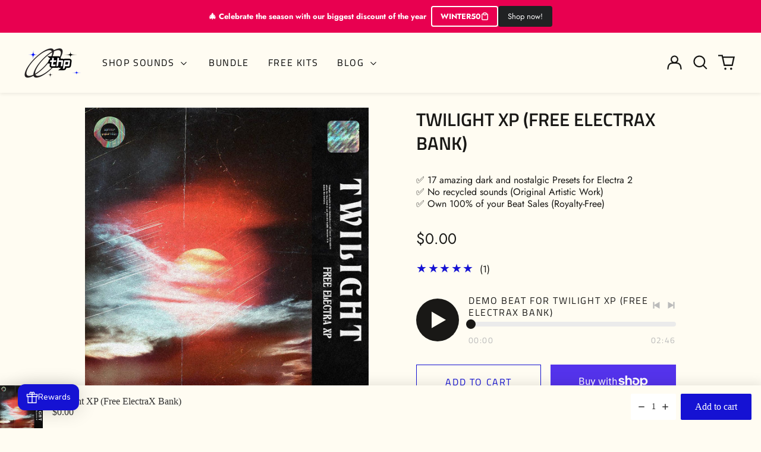

--- FILE ---
content_type: text/css
request_url: https://thehighestproducers.com/cdn/shop/t/11/assets/ratings.css?v=127652886286068349871743179738
body_size: -353
content:
.rating{display:inline-block;margin:0;--letter-spacing: .1;--font-size: 1.5;--color-icon: var(--product-grid-star-color)}.rating--product-grid{--letter-spacing: .1;--font-size: 1.25}.rating-star{--percent: calc( ( var(--rating) / var(--rating-max) + var(--rating-decimal) * var(--font-size) / (var(--rating-max) * (var(--letter-spacing) + var(--font-size))) ) * 100% );letter-spacing:calc(var(--letter-spacing) * 1rem);font-size:calc(var(--font-size) * 1rem);line-height:1;display:inline-block;font-family:Times;margin:0}.rating-star:before{content:"\2605\2605\2605\2605\2605";background:linear-gradient(90deg,var(--color-icon) var(--percent),var(--product-grid-star-background-color) var(--percent));-webkit-background-clip:text;-webkit-text-fill-color:transparent}.rating-text{display:none}.rating-count{display:inline-block;margin-left:.25rem}
/*# sourceMappingURL=/cdn/shop/t/11/assets/ratings.css.map?v=127652886286068349871743179738 */


--- FILE ---
content_type: text/javascript
request_url: https://thehighestproducers.com/cdn/shop/t/11/assets/theme.min.js?v=154152532379654221201743179738
body_size: 47976
content:
!function(e){function t(t){for(var n,a,s=t[0],c=t[1],l=t[3]||[],d=0,f=[];d<s.length;d++)a=s[d],Object.prototype.hasOwnProperty.call(i,a)&&i[a]&&f.push(i[a][0]),i[a]=0;for(n in c)Object.prototype.hasOwnProperty.call(c,n)&&(e[n]=c[n]);for(u&&u(t),l.forEach((function(e){if(void 0===i[e]){i[e]=null;var t=document.createElement("link");o.nc&&t.setAttribute("nonce",o.nc),t.rel="prefetch",t.as="script",t.href=r(e),document.head.appendChild(t)}}));f.length;)f.shift()()}var n={},i={5:0};function r(e){return o.p+"assets/"+({4:"product-image-zoom",8:"vendors--product-image-zoom"}[e]||e)+".min.js"}function o(t){if(n[t])return n[t].exports;var i=n[t]={i:t,l:!1,exports:{}};return e[t].call(i.exports,i,i.exports,o),i.l=!0,i.exports}o.e=function(e){var t=[],n=i[e];if(0!==n)if(n)t.push(n[2]);else{var a=new Promise((function(t,r){n=i[e]=[t,r]}));t.push(n[2]=a);var s,c=document.createElement("script");c.charset="utf-8",c.timeout=120,o.nc&&c.setAttribute("nonce",o.nc),c.src=r(e);var u=new Error;s=function(t){c.onerror=c.onload=null,clearTimeout(l);var n=i[e];if(0!==n){if(n){var r=t&&("load"===t.type?"missing":t.type),o=t&&t.target&&t.target.src;u.message="Loading chunk "+e+" failed.\n("+r+": "+o+")",u.name="ChunkLoadError",u.type=r,u.request=o,n[1](u)}i[e]=void 0}};var l=setTimeout((function(){s({type:"timeout",target:c})}),12e4);c.onerror=c.onload=s,document.head.appendChild(c)}return Promise.all(t)},o.m=e,o.c=n,o.d=function(e,t,n){o.o(e,t)||Object.defineProperty(e,t,{enumerable:!0,get:n})},o.r=function(e){"undefined"!=typeof Symbol&&Symbol.toStringTag&&Object.defineProperty(e,Symbol.toStringTag,{value:"Module"}),Object.defineProperty(e,"__esModule",{value:!0})},o.t=function(e,t){if(1&t&&(e=o(e)),8&t)return e;if(4&t&&"object"==typeof e&&e&&e.__esModule)return e;var n=Object.create(null);if(o.r(n),Object.defineProperty(n,"default",{enumerable:!0,value:e}),2&t&&"string"!=typeof e)for(var i in e)o.d(n,i,function(t){return e[t]}.bind(null,i));return n},o.n=function(e){var t=e&&e.__esModule?function(){return e.default}:function(){return e};return o.d(t,"a",t),t},o.o=function(e,t){return Object.prototype.hasOwnProperty.call(e,t)},o.p="",o.oe=function(e){throw console.error(e),e};var a=window.labelWebpackJsonp=window.labelWebpackJsonp||[],s=a.push.bind(a);a.push=t,a=a.slice();for(var c=0;c<a.length;c++)t(a[c]);var u=s,l=o(o.s=66);t([[],{},0,[8,4]])}([function(e,t,n){"use strict";function i(e,t){if(null===t)return e;if("master"===t)return r(e);const n=e.match(/\.(jpg|jpeg|gif|png|bmp|bitmap|tiff|tif)(\?v=\d+)?$/i);if(n){const i=e.split(n[0]),o=n[0];return r(`${i[0]}_${t}${o}`)}return null}function r(e){return e.replace(/http(s)?:/,"")}n.d(t,"d",(function(){return o})),n.d(t,"b",(function(){return a})),n.d(t,"c",(function(){return s})),n.d(t,"f",(function(){return c})),n.d(t,"e",(function(){return u})),n.d(t,"a",(function(){return l}));function o(e){for(var t in e)if(e.hasOwnProperty(t))return!1;return!0}function a(e,t=[180,360,540,720,900,1080,1296,1512,1728,1944,2160,2376,2592,2808,3024]){if(!e)return;const n=[];return t.forEach(t=>{n.push(`${i(e,t.toString()+"x")} ${t}w`)}),n.join(",\n")}!function(){const e={select:"input",change:"input",submit:"form",reset:"form",error:"img",load:"img",abort:"img"}}();function s(e){let t=[],n=e.parentNode.firstChild;for(;n;)1===n.nodeType&&n!==e&&t.push(n),n=n.nextSibling;return t}function c(e){e.tables.forEach((function(t){var n=document.createElement("div");n.classList.add(e.tableWrapperClass),t.parentNode.insertBefore(n,t),n.appendChild(t)}))}function u(e){e.iframes.forEach((function(t){var n=document.createElement("div");n.classList.add(e.iframeWrapperClass),t.parentNode.insertBefore(n,t),n.appendChild(t),t.src=t.src}))}const l=(d=!1,{setTouch:function(){d=!0},isTouch:function(){return d}});var d},function(e,t,n){"use strict";n.d(t,"b",(function(){return r})),n.d(t,"a",(function(){return o})),n.d(t,"c",(function(){return a}));function i(e,t){"string"==typeof e&&(e=e.replace(".",""));let n="";const i=/\{\{\s*(\w+)\s*\}\}/,r=t||"${{amount}}";function o(e,t=2,n=",",i="."){if(isNaN(e)||null==e)return 0;const r=(e=(e/100).toFixed(t)).split(".");return r[0].replace(/(\d)(?=(\d\d\d)+(?!\d))/g,"$1"+n)+(r[1]?i+r[1]:"")}switch(r.match(i)[1]){case"amount":n=o(e,2);break;case"amount_no_decimals":n=o(e,0);break;case"amount_with_comma_separator":n=o(e,2,".",",");break;case"amount_no_decimals_with_comma_separator":n=o(e,0,".",",")}return r.replace(i,n)}function r(e,t){clearTimeout(window.liveRegionTimeout);let n=document.getElementById("screenreader-announce");n.innerHTML=e,window.liveRegionTimeout=setTimeout(()=>{n.innerHTML=""},3e3)}function o(e){const t=theme.strings.update+": [QuantityLabel]: [Quantity], [Regular] [$$] [DiscountedPrice] [$]. [PriceInformation]";r(function(){let n=t;n=n.replace("[QuantityLabel]",theme.strings.quantity).replace("[Quantity]",e.quantity);let r="",o=i(e.original_line_price,theme.moneyFormat),a="",s="",c="";return e.original_line_price>e.final_line_price&&(r=theme.strings.regularTotal,a=theme.strings.discountedTotal,s=i(e.final_line_price,theme.moneyFormat),c=theme.strings.priceColumn),n=n.replace("[Regular]",r).replace("[$$]",o).replace("[DiscountedPrice]",a).replace("[$]",s).replace("[PriceInformation]",c).replace("  .","").trim(),n}())}function a(e){r(function(){let t="[Availability] [Regular] [$$] [Sale] [$]. [UnitPrice] [$$$]";const n=e.available?"":theme.strings.soldOut+",";t=t.replace("[Availability]",n);let r="",o=i(e.price,theme.moneyFormat),a="",s="",c="",u="";return e.compare_at_price>e.price&&(r=theme.strings.regularPrice,o=i(e.compare_at_price,theme.moneyFormat),a=theme.strings.sale,s=i(e.price,theme.moneyFormat)),e.unit_price&&(c=theme.strings.unitPrice,u=i(e.unit_price,theme.moneyFormat)+" "+theme.strings.unitPriceSeparator+" "+(1===e.unit_price_measurement.reference_value?e.unit_price_measurement.reference_unit:e.unit_price_measurement.reference_value+e.unit_price_measurement.reference_unit)),t=t.replace("[Regular]",r).replace("[$$]",o).replace("[Sale]",a).replace("[$]",s).replace("[UnitPrice]",c).replace("[$$$]",u).replace("  .","").trim(),t}())}},function(e,t,n){!function(t,n){var i=function(e,t,n){"use strict";var i,r;if(function(){var t,n={lazyClass:"lazyload",loadedClass:"lazyloaded",loadingClass:"lazyloading",preloadClass:"lazypreload",errorClass:"lazyerror",autosizesClass:"lazyautosizes",fastLoadedClass:"ls-is-cached",iframeLoadMode:0,srcAttr:"data-src",srcsetAttr:"data-srcset",sizesAttr:"data-sizes",minSize:40,customMedia:{},init:!0,expFactor:1.5,hFac:.8,loadMode:2,loadHidden:!0,ricTimeout:0,throttleDelay:125};for(t in r=e.lazySizesConfig||e.lazysizesConfig||{},n)t in r||(r[t]=n[t])}(),!t||!t.getElementsByClassName)return{init:function(){},cfg:r,noSupport:!0};var o=t.documentElement,a=e.HTMLPictureElement,s=e.addEventListener.bind(e),c=e.setTimeout,u=e.requestAnimationFrame||c,l=e.requestIdleCallback,d=/^picture$/i,f=["load","error","lazyincluded","_lazyloaded"],p={},h=Array.prototype.forEach,m=function(e,t){return p[t]||(p[t]=new RegExp("(\\s|^)"+t+"(\\s|$)")),p[t].test(e.getAttribute("class")||"")&&p[t]},v=function(e,t){m(e,t)||e.setAttribute("class",(e.getAttribute("class")||"").trim()+" "+t)},y=function(e,t){var n;(n=m(e,t))&&e.setAttribute("class",(e.getAttribute("class")||"").replace(n," "))},g=function(e,t,n){var i=n?"addEventListener":"removeEventListener";n&&g(e,t),f.forEach((function(n){e[i](n,t)}))},b=function(e,n,r,o,a){var s=t.createEvent("Event");return r||(r={}),r.instance=i,s.initEvent(n,!o,!a),s.detail=r,e.dispatchEvent(s),s},w=function(t,n){var i;!a&&(i=e.picturefill||r.pf)?(n&&n.src&&!t.getAttribute("srcset")&&t.setAttribute("srcset",n.src),i({reevaluate:!0,elements:[t]})):n&&n.src&&(t.src=n.src)},_=function(e,t){return(getComputedStyle(e,null)||{})[t]},E=function(e,t,n){for(n=n||e.offsetWidth;n<r.minSize&&t&&!e._lazysizesWidth;)n=t.offsetWidth,t=t.parentNode;return n},S=(pe=[],he=[],me=pe,ve=function(){var e=me;for(me=pe.length?he:pe,de=!0,fe=!1;e.length;)e.shift()();de=!1},ye=function(e,n){de&&!n?e.apply(this,arguments):(me.push(e),fe||(fe=!0,(t.hidden?c:u)(ve)))},ye._lsFlush=ve,ye),x=function(e,t){return t?function(){S(e)}:function(){var t=this,n=arguments;S((function(){e.apply(t,n)}))}},A=function(e){var t,i,r=function(){t=null,e()},o=function(){var e=n.now()-i;e<99?c(o,99-e):(l||r)(r)};return function(){i=n.now(),t||(t=c(o,99))}},O=(W=/^img$/i,V=/^iframe$/i,J="onscroll"in e&&!/(gle|ing)bot/.test(navigator.userAgent),Q=0,X=0,G=-1,Y=function(e){X--,(!e||X<0||!e.target)&&(X=0)},K=function(e){return null==B&&(B="hidden"==_(t.body,"visibility")),B||!("hidden"==_(e.parentNode,"visibility")&&"hidden"==_(e,"visibility"))},Z=function(e,n){var i,r=e,a=K(e);for(F-=n,U+=n,R-=n,H+=n;a&&(r=r.offsetParent)&&r!=t.body&&r!=o;)(a=(_(r,"opacity")||1)>0)&&"visible"!=_(r,"overflow")&&(i=r.getBoundingClientRect(),a=H>i.left&&R<i.right&&U>i.top-1&&F<i.bottom+1);return a},ee=function(){var e,n,a,s,c,u,l,d,f,p,h,m,v=i.elements;if((M=r.loadMode)&&X<8&&(e=v.length)){for(n=0,G++;n<e;n++)if(v[n]&&!v[n]._lazyRace)if(!J||i.prematureUnveil&&i.prematureUnveil(v[n]))se(v[n]);else if((d=v[n].getAttribute("data-expand"))&&(u=1*d)||(u=Q),p||(p=!r.expand||r.expand<1?o.clientHeight>500&&o.clientWidth>500?500:370:r.expand,i._defEx=p,h=p*r.expFactor,m=r.hFac,B=null,Q<h&&X<1&&G>2&&M>2&&!t.hidden?(Q=h,G=0):Q=M>1&&G>1&&X<6?p:0),f!==u&&($=innerWidth+u*m,q=innerHeight+u,l=-1*u,f=u),a=v[n].getBoundingClientRect(),(U=a.bottom)>=l&&(F=a.top)<=q&&(H=a.right)>=l*m&&(R=a.left)<=$&&(U||H||R||F)&&(r.loadHidden||K(v[n]))&&(j&&X<3&&!d&&(M<3||G<4)||Z(v[n],u))){if(se(v[n]),c=!0,X>9)break}else!c&&j&&!s&&X<4&&G<4&&M>2&&(z[0]||r.preloadAfterLoad)&&(z[0]||!d&&(U||H||R||F||"auto"!=v[n].getAttribute(r.sizesAttr)))&&(s=z[0]||v[n]);s&&!c&&se(s)}},te=function(e){var t,i=0,o=r.throttleDelay,a=r.ricTimeout,s=function(){t=!1,i=n.now(),e()},u=l&&a>49?function(){l(s,{timeout:a}),a!==r.ricTimeout&&(a=r.ricTimeout)}:x((function(){c(s)}),!0);return function(e){var r;(e=!0===e)&&(a=33),t||(t=!0,(r=o-(n.now()-i))<0&&(r=0),e||r<9?u():c(u,r))}}(ee),ne=function(e){var t=e.target;t._lazyCache?delete t._lazyCache:(Y(e),v(t,r.loadedClass),y(t,r.loadingClass),g(t,re),b(t,"lazyloaded"))},ie=x(ne),re=function(e){ie({target:e.target})},oe=function(e){var t,n=e.getAttribute(r.srcsetAttr);(t=r.customMedia[e.getAttribute("data-media")||e.getAttribute("media")])&&e.setAttribute("media",t),n&&e.setAttribute("srcset",n)},ae=x((function(e,t,n,i,o){var a,s,u,l,f,p;(f=b(e,"lazybeforeunveil",t)).defaultPrevented||(i&&(n?v(e,r.autosizesClass):e.setAttribute("sizes",i)),s=e.getAttribute(r.srcsetAttr),a=e.getAttribute(r.srcAttr),o&&(l=(u=e.parentNode)&&d.test(u.nodeName||"")),p=t.firesLoad||"src"in e&&(s||a||l),f={target:e},v(e,r.loadingClass),p&&(clearTimeout(D),D=c(Y,2500),g(e,re,!0)),l&&h.call(u.getElementsByTagName("source"),oe),s?e.setAttribute("srcset",s):a&&!l&&(V.test(e.nodeName)?function(e,t){var n=e.getAttribute("data-load-mode")||r.iframeLoadMode;0==n?e.contentWindow.location.replace(t):1==n&&(e.src=t)}(e,a):e.src=a),o&&(s||l)&&w(e,{src:a})),e._lazyRace&&delete e._lazyRace,y(e,r.lazyClass),S((function(){var t=e.complete&&e.naturalWidth>1;p&&!t||(t&&v(e,r.fastLoadedClass),ne(f),e._lazyCache=!0,c((function(){"_lazyCache"in e&&delete e._lazyCache}),9)),"lazy"==e.loading&&X--}),!0)})),se=function(e){if(!e._lazyRace){var t,n=W.test(e.nodeName),i=n&&(e.getAttribute(r.sizesAttr)||e.getAttribute("sizes")),o="auto"==i;(!o&&j||!n||!e.getAttribute("src")&&!e.srcset||e.complete||m(e,r.errorClass)||!m(e,r.lazyClass))&&(t=b(e,"lazyunveilread").detail,o&&C.updateElem(e,!0,e.offsetWidth),e._lazyRace=!0,X++,ae(e,t,o,i,n))}},ce=A((function(){r.loadMode=3,te()})),ue=function(){3==r.loadMode&&(r.loadMode=2),ce()},le=function(){j||(n.now()-N<999?c(le,999):(j=!0,r.loadMode=3,te(),s("scroll",ue,!0)))},{_:function(){N=n.now(),i.elements=t.getElementsByClassName(r.lazyClass),z=t.getElementsByClassName(r.lazyClass+" "+r.preloadClass),s("scroll",te,!0),s("resize",te,!0),s("pageshow",(function(e){if(e.persisted){var n=t.querySelectorAll("."+r.loadingClass);n.length&&n.forEach&&u((function(){n.forEach((function(e){e.complete&&se(e)}))}))}})),e.MutationObserver?new MutationObserver(te).observe(o,{childList:!0,subtree:!0,attributes:!0}):(o.addEventListener("DOMNodeInserted",te,!0),o.addEventListener("DOMAttrModified",te,!0),setInterval(te,999)),s("hashchange",te,!0),["focus","mouseover","click","load","transitionend","animationend"].forEach((function(e){t.addEventListener(e,te,!0)})),/d$|^c/.test(t.readyState)?le():(s("load",le),t.addEventListener("DOMContentLoaded",te),c(le,2e4)),i.elements.length?(ee(),S._lsFlush()):te()},checkElems:te,unveil:se,_aLSL:ue}),C=(L=x((function(e,t,n,i){var r,o,a;if(e._lazysizesWidth=i,i+="px",e.setAttribute("sizes",i),d.test(t.nodeName||""))for(o=0,a=(r=t.getElementsByTagName("source")).length;o<a;o++)r[o].setAttribute("sizes",i);n.detail.dataAttr||w(e,n.detail)})),P=function(e,t,n){var i,r=e.parentNode;r&&(n=E(e,r,n),(i=b(e,"lazybeforesizes",{width:n,dataAttr:!!t})).defaultPrevented||(n=i.detail.width)&&n!==e._lazysizesWidth&&L(e,r,i,n))},I=A((function(){var e,t=T.length;if(t)for(e=0;e<t;e++)P(T[e])})),{_:function(){T=t.getElementsByClassName(r.autosizesClass),s("resize",I)},checkElems:I,updateElem:P}),k=function(){!k.i&&t.getElementsByClassName&&(k.i=!0,C._(),O._())};var T,L,P,I;var z,j,D,M,N,$,q,F,R,H,U,B,W,V,J,Q,X,G,Y,K,Z,ee,te,ne,ie,re,oe,ae,se,ce,ue,le;var de,fe,pe,he,me,ve,ye;return c((function(){r.init&&k()})),i={cfg:r,autoSizer:C,loader:O,init:k,uP:w,aC:v,rC:y,hC:m,fire:b,gW:E,rAF:S}}(t,t.document,Date);t.lazySizes=i,e.exports&&(e.exports=i)}("undefined"!=typeof window?window:{})},function(e,t,n){"use strict";function i(){return JSON.parse(JSON.stringify({credentials:"same-origin",headers:{"X-Requested-With":"XMLHttpRequest","Content-Type":"application/json;"}}))}function r(e,t){return fetch(e,t).then((function(e){if(!e.ok)throw e;return e.json()}))}function o(){return r("/cart.js",i())}function a(e,t){var n=i();return t=t||{},n.method="POST",n.body=JSON.stringify({line:e,quantity:t.quantity,properties:t.properties}),r("/cart/change.js",n)}function s(e){var t=i();return t.method="POST",t.body=JSON.stringify(e),r("/cart/update.js",t)}function c(e){if("string"!=typeof e||2!==e.split(":").length)throw new TypeError("Theme Cart: Provided key value is not a string with the format xxx:xxx")}function u(e){if("number"!=typeof e||isNaN(e))throw new TypeError("Theme Cart: Variant ID must be a number")}function l(e){if("object"!=typeof e)throw new TypeError("Theme Cart: Options must be an object");if(void 0===e.quantity&&void 0===e.properties)throw new Error("Theme Cart: You muse define a value for quantity or properties");void 0!==e.quantity&&function(e){if("number"!=typeof e||isNaN(e))throw new TypeError("Theme Cart: An object which specifies a quantity or properties value is required")}(e.quantity),void 0!==e.properties&&function(e){if("object"!=typeof e)throw new TypeError("Theme Cart: Properties must be an object")}(e.properties)}function d(){return o()}function f(e){return c(e),o().then((function(t){var n=-1;return t.items.forEach((function(t,i){n=t.key===e?i+1:n})),-1===n?Promise.reject(new Error("Theme Cart: Unable to match line item with provided key")):n}))}function p(e,t){return t=t||{},u(e),function(e,t,n){var o=i();return o.method="POST",o.body=JSON.stringify({id:e,quantity:t,properties:n}),r("/cart/add.js",o)}(e,t.quantity,t.properties)}function h(e){!function(e){if(!(e instanceof HTMLFormElement))throw new TypeError("Theme Cart: Form must be an instance of HTMLFormElement")}(e);var t=new FormData(e);return u(parseInt(t.get("id"),10)),function(e){var t=i();return delete t.headers["Content-Type"],t.method="POST",t.body=e,r("/cart/add.js",t)}(t)}function m(e,t){return c(e),l(t),f(e).then((function(e){return a(e,t)}))}function v(e){return s({note:e})}n.d(t,"c",(function(){return d})),n.d(t,"a",(function(){return p})),n.d(t,"b",(function(){return h})),n.d(t,"d",(function(){return m})),n.d(t,"e",(function(){return v}))},function(e,t,n){var i=n(6),r=n(23),o=n(14),a=Math.max,s=Math.min;e.exports=function(e,t,n){var c,u,l,d,f,p,h=0,m=!1,v=!1,y=!0;if("function"!=typeof e)throw new TypeError("Expected a function");function g(t){var n=c,i=u;return c=u=void 0,h=t,d=e.apply(i,n)}function b(e){return h=e,f=setTimeout(_,t),m?g(e):d}function w(e){var n=e-p;return void 0===p||n>=t||n<0||v&&e-h>=l}function _(){var e=r();if(w(e))return E(e);f=setTimeout(_,function(e){var n=t-(e-p);return v?s(n,l-(e-h)):n}(e))}function E(e){return f=void 0,y&&c?g(e):(c=u=void 0,d)}function S(){var e=r(),n=w(e);if(c=arguments,u=this,p=e,n){if(void 0===f)return b(p);if(v)return clearTimeout(f),f=setTimeout(_,t),g(p)}return void 0===f&&(f=setTimeout(_,t)),d}return t=o(t)||0,i(n)&&(m=!!n.leading,l=(v="maxWait"in n)?a(o(n.maxWait)||0,t):l,y="trailing"in n?!!n.trailing:y),S.cancel=function(){void 0!==f&&clearTimeout(f),h=0,c=p=u=f=void 0},S.flush=function(){return void 0===f?d:E(r())},S}},function(e,t,n){"use strict";const i=function(){const e="link",t="script",n="requested",i="loaded",r="https://cdn.shopify.com/shopifycloud/",o={youtubeSdk:{tagId:"youtube-sdk",src:"https://www.youtube.com/iframe_api",type:t},vimeoSdk:{tagId:"vimeo-sdk",src:"https://player.vimeo.com/api/player.js",type:t},plyrShopifyStyles:{tagId:"plyr-shopify-styles",src:r+"plyr/v2.0/shopify-plyr.css",type:e},shopifyXr:{tagId:"shopify-model-viewer-xr",src:r+"shopify-xr-js/assets/v1.0/shopify-xr.en.js",type:t},modelViewerUi:{tagId:"shopify-model-viewer-ui",src:r+"model-viewer-ui/assets/v1.0/model-viewer-ui.en.js",type:t},modelViewerUiStyles:{tagId:"shopify-model-viewer-ui-styles",src:r+"model-viewer-ui/assets/v1.0/model-viewer-ui.css",type:e}};return{load:function(r,a){const s=o[r];if(!s)return;if(s.status===n)return;if(a=a||function(){},s.status===i)return void a();let c;switch(s.status=n,s.type){case t:c=function(e,t){const n=document.createElement("script");return n.src=e.src,n.addEventListener("load",(function(){e.status=i,t()})),n}(s,a);break;case e:c=function(e,t){const n=document.createElement("link");return n.href=e.src,n.rel="stylesheet",n.type="text/css",n.addEventListener("load",(function(){e.status=i,t()})),n}(s,a)}c.id=s.tagId,s.element=c;const u=document.getElementsByTagName(s.type)[0];u.parentNode.insertBefore(c,u)}}}();t.a=i},function(e,t){e.exports=function(e){var t=typeof e;return null!=e&&("object"==t||"function"==t)}},function(e,t,n){var i=n(16),r="object"==typeof self&&self&&self.Object===Object&&self,o=i||r||Function("return this")();e.exports=o},function(e,t,n){"use strict";function i(e){(new Image).src=e}function r(e,t){if(null===t)return e;if("master"===t)return o(e);var n=e.match(/\.(jpg|jpeg|gif|png|bmp|bitmap|tiff|tif)(\?v=\d+)?$/i);if(n){var i=e.split(n[0]),r=n[0];return o(i[0]+"_"+t+r)}return null}function o(e){return e.replace(/http(s)?:/,"")}Object.defineProperty(t,"__esModule",{value:!0}),t.preload=function(e,t){"string"==typeof e&&(e=[e]);for(var n=0;n<e.length;n++){i(r(e[n],t))}},t.loadImage=i,t.imageSize=function(e){var t=e.match(/.+_((?:pico|icon|thumb|small|compact|medium|large|grande)|\d{1,4}x\d{0,4}|x\d{1,4})[_\.@]/);return t?t[1]:null},t.getSizedImageUrl=r,t.removeProtocol=o},function(e,t,n){var i=n(7).Symbol;e.exports=i},function(e,t,n){"use strict";Object.defineProperty(t,"__esModule",{value:!0}),t.formatMoney=function(e,t){"string"==typeof e&&(e=e.replace(".",""));var n="",i=/\{\{\s*(\w+)\s*\}\}/,r=t||"${{amount}}";function o(e){var t=arguments.length>1&&void 0!==arguments[1]?arguments[1]:2,n=arguments.length>2&&void 0!==arguments[2]?arguments[2]:",",i=arguments.length>3&&void 0!==arguments[3]?arguments[3]:".";if(isNaN(e)||null==e)return 0;var r=(e=(e/100).toFixed(t)).split("."),o=r[0].replace(/(\d)(?=(\d\d\d)+(?!\d))/g,"$1"+n),a=r[1]?i+r[1]:"";return o+a}switch(r.match(i)[1]){case"amount":n=o(e,2);break;case"amount_no_decimals":n=o(e,0);break;case"amount_with_comma_separator":n=o(e,2,".",",");break;case"amount_no_decimals_with_comma_separator":n=o(e,0,".",",")}return r.replace(i,n)}},function(e,t,n){var i,r;
/*!
 * JavaScript Cookie v2.2.1
 * https://github.com/js-cookie/js-cookie
 *
 * Copyright 2006, 2015 Klaus Hartl & Fagner Brack
 * Released under the MIT license
 */!function(o){if(void 0===(r="function"==typeof(i=o)?i.call(t,n,t,e):i)||(e.exports=r),!0,e.exports=o(),!!0){var a=window.Cookies,s=window.Cookies=o();s.noConflict=function(){return window.Cookies=a,s}}}((function(){function e(){for(var e=0,t={};e<arguments.length;e++){var n=arguments[e];for(var i in n)t[i]=n[i]}return t}function t(e){return e.replace(/(%[0-9A-Z]{2})+/g,decodeURIComponent)}return function n(i){function r(){}function o(t,n,o){if("undefined"!=typeof document){"number"==typeof(o=e({path:"/"},r.defaults,o)).expires&&(o.expires=new Date(1*new Date+864e5*o.expires)),o.expires=o.expires?o.expires.toUTCString():"";try{var a=JSON.stringify(n);/^[\{\[]/.test(a)&&(n=a)}catch(e){}n=i.write?i.write(n,t):encodeURIComponent(String(n)).replace(/%(23|24|26|2B|3A|3C|3E|3D|2F|3F|40|5B|5D|5E|60|7B|7D|7C)/g,decodeURIComponent),t=encodeURIComponent(String(t)).replace(/%(23|24|26|2B|5E|60|7C)/g,decodeURIComponent).replace(/[\(\)]/g,escape);var s="";for(var c in o)o[c]&&(s+="; "+c,!0!==o[c]&&(s+="="+o[c].split(";")[0]));return document.cookie=t+"="+n+s}}function a(e,n){if("undefined"!=typeof document){for(var r={},o=document.cookie?document.cookie.split("; "):[],a=0;a<o.length;a++){var s=o[a].split("="),c=s.slice(1).join("=");n||'"'!==c.charAt(0)||(c=c.slice(1,-1));try{var u=t(s[0]);if(c=(i.read||i)(c,u)||t(c),n)try{c=JSON.parse(c)}catch(e){}if(r[u]=c,e===u)break}catch(e){}}return e?r[e]:r}}return r.set=o,r.get=function(e){return a(e,!1)},r.getJSON=function(e){return a(e,!0)},r.remove=function(t,n){o(t,"",e(n,{expires:-1}))},r.defaults={},r.withConverter=n,r}((function(){}))}))},function(e,t){var n;n=function(){return this}();try{n=n||new Function("return this")()}catch(e){"object"==typeof window&&(n=window)}e.exports=n},function(e,t,n){var i=n(9),r=n(17),o=n(18),a=i?i.toStringTag:void 0;e.exports=function(e){return null==e?void 0===e?"[object Undefined]":"[object Null]":a&&a in Object(e)?r(e):o(e)}},function(e,t,n){var i=n(19),r=n(6),o=n(21),a=/^[-+]0x[0-9a-f]+$/i,s=/^0b[01]+$/i,c=/^0o[0-7]+$/i,u=parseInt;e.exports=function(e){if("number"==typeof e)return e;if(o(e))return NaN;if(r(e)){var t="function"==typeof e.valueOf?e.valueOf():e;e=r(t)?t+"":t}if("string"!=typeof e)return 0===e?e:+e;e=i(e);var n=s.test(e);return n||c.test(e)?u(e.slice(2),n?2:8):a.test(e)?NaN:+e}},function(e,t,n){
/*!
 * Splide.js
 * Version  : 2.4.20
 * License  : MIT
 * Copyright: 2020 Naotoshi Fujita
 */
var i;self,i=function(){return(()=>{"use strict";var e={311:(e,t,n)=>{n.r(t),n.d(t,{default:()=>me});var i={};function r(){return(r=Object.assign||function(e){for(var t=1;t<arguments.length;t++){var n=arguments[t];for(var i in n)Object.prototype.hasOwnProperty.call(n,i)&&(e[i]=n[i])}return e}).apply(this,arguments)}n.r(i),n.d(i,{CREATED:()=>R,DESTROYED:()=>W,IDLE:()=>U,MOUNTED:()=>H,MOVING:()=>B});var o=Object.keys;function a(e,t){o(e).some((function(n,i){return t(e[n],n,i)}))}function s(e){return o(e).map((function(t){return e[t]}))}function c(e){return"object"==typeof e}function u(e,t){var n=r({},e);return a(t,(function(e,t){c(e)?(c(n[t])||(n[t]={}),n[t]=u(n[t],e)):n[t]=e})),n}function l(e){return Array.isArray(e)?e:[e]}function d(e,t,n){return Math.min(Math.max(e,t>n?n:t),t>n?t:n)}function f(e,t){var n=0;return e.replace(/%s/g,(function(){return l(t)[n++]}))}function p(e){var t=typeof e;return"number"===t&&e>0?parseFloat(e)+"px":"string"===t?e:""}function h(e){return e<10?"0"+e:e}function m(e,t){if("string"==typeof t){var n=b("div",{});x(n,{position:"absolute",width:t}),E(e,n),t=n.clientWidth,_(n)}return+t||0}function v(e,t){return e?e.querySelector(t.split(" ")[0]):null}function y(e,t){return g(e,t)[0]}function g(e,t){return e?s(e.children).filter((function(e){return k(e,t.split(" ")[0])||e.tagName===t})):[]}function b(e,t){var n=document.createElement(e);return a(t,(function(e,t){return T(n,t,e)})),n}function w(e){var t=b("div",{});return t.innerHTML=e,t.firstChild}function _(e){l(e).forEach((function(e){if(e){var t=e.parentElement;t&&t.removeChild(e)}}))}function E(e,t){e&&e.appendChild(t)}function S(e,t){if(e&&t){var n=t.parentElement;n&&n.insertBefore(e,t)}}function x(e,t){e&&a(t,(function(t,n){null!==t&&(e.style[n]=t)}))}function A(e,t,n){e&&l(t).forEach((function(t){t&&e.classList[n?"remove":"add"](t)}))}function O(e,t){A(e,t,!1)}function C(e,t){A(e,t,!0)}function k(e,t){return!!e&&e.classList.contains(t)}function T(e,t,n){e&&e.setAttribute(t,n)}function L(e,t){return e?e.getAttribute(t):""}function P(e,t){l(t).forEach((function(t){l(e).forEach((function(e){return e&&e.removeAttribute(t)}))}))}function I(e){return e.getBoundingClientRect()}var z="loop";const j=function(e,t){var n,i;return{mount:function(){n=t.Elements.list,e.on("transitionend",(function(e){e.target===n&&i&&i()}),n)},start:function(r,o,a,s,c){var u=e.options,l=t.Controller.edgeIndex,d=u.speed;i=c,e.is("slide")&&(0===a&&o>=l||a>=l&&0===o)&&(d=u.rewindSpeed||d),x(n,{transition:"transform "+d+"ms "+u.easing,transform:"translate("+s.x+"px,"+s.y+"px)"})}}},D=function(e,t){function n(n){var i=e.options;x(t.Elements.slides[n],{transition:"opacity "+i.speed+"ms "+i.easing})}return{mount:function(){n(e.index)},start:function(e,i,r,o,a){var s=t.Elements.track;x(s,{height:p(s.clientHeight)}),n(i),setTimeout((function(){a(),x(s,{height:""})}))}}};function M(e){console.error("[SPLIDE] "+e)}function N(e,t){if(!e)throw new Error(t)}var $="splide",q={active:"is-active",visible:"is-visible",loading:"is-loading"},F={type:"slide",rewind:!1,speed:400,rewindSpeed:0,waitForTransition:!0,width:0,height:0,fixedWidth:0,fixedHeight:0,heightRatio:0,autoWidth:!1,autoHeight:!1,perPage:1,perMove:0,clones:0,start:0,focus:!1,gap:0,padding:0,arrows:!0,arrowPath:"",pagination:!0,autoplay:!1,interval:5e3,pauseOnHover:!0,pauseOnFocus:!0,resetProgress:!0,lazyLoad:!1,preloadPages:1,easing:"cubic-bezier(.42,.65,.27,.99)",keyboard:"global",drag:!0,dragAngleThreshold:30,swipeDistanceThreshold:150,flickVelocityThreshold:.6,flickPower:600,flickMaxPages:1,direction:"ltr",cover:!1,accessibility:!0,slideFocus:!0,isNavigation:!1,trimSpace:!0,updateOnMove:!1,throttle:100,destroy:!1,breakpoints:!1,classes:{root:$,slider:$+"__slider",track:$+"__track",list:$+"__list",slide:$+"__slide",container:$+"__slide__container",arrows:$+"__arrows",arrow:$+"__arrow",prev:$+"__arrow--prev",next:$+"__arrow--next",pagination:$+"__pagination",page:$+"__pagination__page",clone:$+"__slide--clone",progress:$+"__progress",bar:$+"__progress__bar",autoplay:$+"__autoplay",play:$+"__play",pause:$+"__pause",spinner:$+"__spinner",sr:$+"__sr"},i18n:{prev:"Previous slide",next:"Next slide",first:"Go to first slide",last:"Go to last slide",slideX:"Go to slide %s",pageX:"Go to page %s",play:"Start autoplay",pause:"Pause autoplay"}},R=1,H=2,U=3,B=4,W=5;function V(e,t){for(var n=0;n<t.length;n++){var i=t[n];i.enumerable=i.enumerable||!1,i.configurable=!0,"value"in i&&(i.writable=!0),Object.defineProperty(e,i.key,i)}}var J=function(){function e(e,t,n){var r;void 0===t&&(t={}),void 0===n&&(n={}),this.root=e instanceof Element?e:document.querySelector(e),N(this.root,"An invalid element/selector was given."),this.Components=null,this.Event=function(){var e=[];function t(e){e.elm&&e.elm.removeEventListener(e.event,e.handler,e.options)}return{on:function(t,n,i,r){void 0===i&&(i=null),void 0===r&&(r={}),t.split(" ").forEach((function(t){i&&i.addEventListener(t,n,r),e.push({event:t,handler:n,elm:i,options:r})}))},off:function(n,i){void 0===i&&(i=null),n.split(" ").forEach((function(n){e=e.filter((function(e){return!e||e.event!==n||e.elm!==i||(t(e),!1)}))}))},emit:function(t){for(var n=arguments.length,i=new Array(n>1?n-1:0),r=1;r<n;r++)i[r-1]=arguments[r];e.forEach((function(e){e.elm||e.event.split(".")[0]!==t||e.handler.apply(e,i)}))},destroy:function(){e.forEach(t),e=[]}}}(),this.State=(r=R,{set:function(e){r=e},is:function(e){return e===r}}),this.STATES=i,this._o=u(F,t),this._i=0,this._c=n,this._e={},this._t=null}var t,n,r,o=e.prototype;return o.mount=function(e,t){var n=this;void 0===e&&(e=this._e),void 0===t&&(t=this._t),this.State.set(R),this._e=e,this._t=t,this.Components=function(e,t,n){var i={};return a(t,(function(t,n){i[n]=t(e,i,n.toLowerCase())})),n||(n=e.is("fade")?D:j),i.Transition=n(e,i),i}(this,u(this._c,e),t);try{a(this.Components,(function(e,t){var i=e.required;void 0===i||i?e.mount&&e.mount():delete n.Components[t]}))}catch(e){return void M(e.message)}var i=this.State;return i.set(H),a(this.Components,(function(e){e.mounted&&e.mounted()})),this.emit("mounted"),i.set(U),this.emit("ready"),x(this.root,{visibility:"visible"}),this.on("move drag",(function(){return i.set(B)})).on("moved dragged",(function(){return i.set(U)})),this},o.sync=function(e){return this.sibling=e,this},o.on=function(e,t,n,i){return void 0===n&&(n=null),void 0===i&&(i={}),this.Event.on(e,t,n,i),this},o.off=function(e,t){return void 0===t&&(t=null),this.Event.off(e,t),this},o.emit=function(e){for(var t,n=arguments.length,i=new Array(n>1?n-1:0),r=1;r<n;r++)i[r-1]=arguments[r];return(t=this.Event).emit.apply(t,[e].concat(i)),this},o.go=function(e,t){return void 0===t&&(t=this.options.waitForTransition),(this.State.is(U)||this.State.is(B)&&!t)&&this.Components.Controller.go(e,!1),this},o.is=function(e){return e===this._o.type},o.add=function(e,t){return void 0===t&&(t=-1),this.Components.Elements.add(e,t,this.refresh.bind(this)),this},o.remove=function(e){return this.Components.Elements.remove(e),this.refresh(),this},o.refresh=function(){return this.emit("refresh:before").emit("refresh").emit("resize"),this},o.destroy=function(e){var t=this;if(void 0===e&&(e=!0),!this.State.is(R))return s(this.Components).reverse().forEach((function(t){t.destroy&&t.destroy(e)})),this.emit("destroy",e),this.Event.destroy(),this.State.set(W),this;this.on("ready",(function(){return t.destroy(e)}))},t=e,(n=[{key:"index",get:function(){return this._i},set:function(e){this._i=parseInt(e)}},{key:"length",get:function(){return this.Components.Elements.length}},{key:"options",get:function(){return this._o},set:function(e){var t=this.State.is(R);t||this.emit("update"),this._o=u(this._o,e),t||this.emit("updated",this._o)}},{key:"classes",get:function(){return this._o.classes}},{key:"i18n",get:function(){return this._o.i18n}}])&&V(t.prototype,n),r&&V(t,r),e}();const Q=function(e){var t=L(e.root,"data-splide");if(t)try{e.options=JSON.parse(t)}catch(e){M(e.message)}return{mount:function(){e.State.is(R)&&(e.index=e.options.start)}}},X=function(e,t){var n=e.root,i=e.classes,r=[];if(!n.id){window.splide=window.splide||{};var o=window.splide.uid||0;window.splide.uid=++o,n.id="splide"+h(o)}var c={mount:function(){var t=this;this.init(),e.on("refresh",(function(){t.destroy(),t.init()})).on("updated",(function(){C(n,u()),O(n,u())}))},destroy:function(){r.forEach((function(e){e.destroy()})),r=[],C(n,u())},init:function(){var e=this;!function(){c.slider=y(n,i.slider),c.track=v(n,"."+i.track),c.list=y(c.track,i.list),N(c.track&&c.list,"Track or list was not found."),c.slides=g(c.list,i.slide);var e=l(i.arrows);c.arrows={prev:v(e,"."+i.prev),next:v(e,"."+i.next)};var t=l(i.autoplay);c.bar=v(l(i.progress),"."+i.bar),c.play=v(t,"."+i.play),c.pause=v(t,"."+i.pause),c.track.id=c.track.id||n.id+"-track",c.list.id=c.list.id||n.id+"-list"}(),O(n,u()),this.slides.forEach((function(t,n){e.register(t,n,-1)}))},register:function(t,n,i){var o=function(e,t,n,i){var r=e.options.updateOnMove,o="ready.slide updated.slide resized.slide moved.slide"+(r?" move.slide":""),a={slide:i,index:t,realIndex:n,container:y(i,e.classes.container),isClone:n>-1,mount:function(){var a=this;this.isClone||(i.id=e.root.id+"-slide"+h(t+1)),e.on(o,(function(){return a.update()})).on("update.slide",u).on("click",(function(){return e.emit("click",a)}),i),r&&e.on("move.slide",(function(e){e===n&&c(!0,!1)})),x(i,{display:""}),this.styles=L(i,"style")||""},destroy:function(){e.off(o).off("update.slide").off("click",i),C(i,s(q)),u(),P(this.container,"style")},update:function(){c(this.isActive(),!1),c(this.isVisible(),!0)},isActive:function(){return e.index===t},isVisible:function(){var t=this.isActive();if(e.is("fade")||t)return t;var n=Math.ceil,r=I(e.Components.Elements.track),o=I(i);return"ttb"===e.options.direction?r.top<=o.top&&o.bottom<=n(r.bottom):r.left<=o.left&&o.right<=n(r.right)},isWithin:function(n,i){var r=Math.abs(n-t);return e.is("slide")||this.isClone||(r=Math.min(r,e.length-r)),r<i}};function c(t,n){var r=n?"visible":"active",o=q[r];t?(O(i,o),e.emit(""+r,a)):k(i,o)&&(C(i,o),e.emit(n?"hidden":"inactive",a))}function u(){T(i,"style",a.styles)}return a}(e,n,i,t);o.mount(),r.push(o)},getSlide:function(e){return r.filter((function(t){return t.index===e}))[0]},getSlides:function(e){return e?r:r.filter((function(e){return!e.isClone}))},getSlidesByPage:function(n){var i=t.Controller.toIndex(n),o=e.options,a=!1!==o.focus?1:o.perPage;return r.filter((function(e){var t=e.index;return i<=t&&t<i+a}))},add:function(e,t,n){if("string"==typeof e&&(e=w(e)),e instanceof Element){var i=this.slides[t];x(e,{display:"none"}),i?(S(e,i),this.slides.splice(t,0,e)):(E(this.list,e),this.slides.push(e)),function(e,t){var n=e.querySelectorAll("img"),i=n.length;if(i){var r=0;a(n,(function(e){e.onload=e.onerror=function(){++r===i&&t()}}))}else t()}(e,(function(){n&&n(e)}))}},remove:function(e){_(this.slides.splice(e,1)[0])},each:function(e){r.forEach(e)},get length(){return this.slides.length},get total(){return r.length}};function u(){var t=i.root,n=e.options;return[t+"--"+n.type,t+"--"+n.direction,n.drag?t+"--draggable":"",n.isNavigation?t+"--nav":"",q.active]}function l(e){return y(n,e)||y(c.slider,e)}return c};var G=Math.floor;const Y=function(e,t){var n,i,r={mount:function(){n=e.options,i=e.is(z),e.on("move",(function(t){e.index=t})).on("updated refresh",(function(t){n=t||n,e.index=d(e.index,0,r.edgeIndex)}))},go:function(e,n){var i=this.trim(this.parse(e));t.Track.go(i,this.rewind(i),n)},parse:function(t){var i=e.index,o=String(t).match(/([+\-<>]+)(\d+)?/),a=o?o[1]:"",s=o?parseInt(o[2]):0;switch(a){case"+":i+=s||1;break;case"-":i-=s||1;break;case">":case"<":i=function(e,t,i){if(e>-1)return r.toIndex(e);var o=n.perMove,a=i?-1:1;return o?t+o*a:r.toIndex(r.toPage(t)+a)}(s,i,"<"===a);break;default:i=parseInt(t)}return i},toIndex:function(t){if(o())return t;var i=e.length,r=n.perPage,a=t*r;return i-r<=(a-=(this.pageLength*r-i)*G(a/i))&&a<i&&(a=i-r),a},toPage:function(t){if(o())return t;var i=e.length,r=n.perPage;return G(i-r<=t&&t<i?(i-1)/r:t/r)},trim:function(e){return i||(e=n.rewind?this.rewind(e):d(e,0,this.edgeIndex)),e},rewind:function(e){var t=this.edgeIndex;if(i){for(;e>t;)e-=t+1;for(;e<0;)e+=t+1}else e>t?e=0:e<0&&(e=t);return e},isRtl:function(){return"rtl"===n.direction},get pageLength(){var t=e.length;return o()?t:Math.ceil(t/n.perPage)},get edgeIndex(){var t=e.length;return t?o()||n.isNavigation||i?t-1:t-n.perPage:0},get prevIndex(){var t=e.index-1;return(i||n.rewind)&&(t=this.rewind(t)),t>-1?t:-1},get nextIndex(){var t=e.index+1;return(i||n.rewind)&&(t=this.rewind(t)),e.index<t&&t<=this.edgeIndex||0===t?t:-1}};function o(){return!1!==n.focus}return r};var K=Math.abs;const Z=function(e,t){var n,i,r,o="ttb"===e.options.direction,a=e.is("fade"),s="rtl"===e.options.direction,c=!1,u=s?1:-1,l={sign:u,mount:function(){i=t.Elements,n=t.Layout,r=i.list},mounted:function(){var t=this;a||(this.jump(0),e.on("mounted resize updated",(function(){t.jump(e.index)})))},go:function(n,i,r){var o=p(n),s=e.index;e.State.is(B)&&c||(c=n!==i,r||e.emit("move",i,s,n),Math.abs(o-this.position)>=1||a?t.Transition.start(n,i,s,this.toCoord(o),(function(){f(n,i,s,r)})):n!==s&&"move"===e.options.trimSpace?t.Controller.go(n+n-s,r):f(n,i,s,r))},jump:function(e){this.translate(p(e))},translate:function(e){x(r,{transform:"translate"+(o?"Y":"X")+"("+e+"px)"})},cancel:function(){e.is(z)?this.shift():this.translate(this.position),x(r,{transition:""})},shift:function(){var t=K(this.position),n=K(this.toPosition(0)),i=K(this.toPosition(e.length)),r=i-n;t<n?t+=r:t>i&&(t-=r),this.translate(u*t)},trim:function(t){return!e.options.trimSpace||e.is(z)?t:d(t,u*(n.totalSize()-n.size-n.gap),0)},toIndex:function(e){var t=this,n=0,r=1/0;return i.getSlides(!0).forEach((function(i){var o=i.index,a=K(t.toPosition(o)-e);a<r&&(r=a,n=o)})),n},toCoord:function(e){return{x:o?0:e,y:o?e:0}},toPosition:function(e){var t=n.totalSize(e)-n.slideSize(e)-n.gap;return u*(t+this.offset(e))},offset:function(t){var i=e.options.focus,r=n.slideSize(t);return"center"===i?-(n.size-r)/2:-(parseInt(i)||0)*(r+n.gap)},get position(){var e=o?"top":s?"right":"left";return I(r)[e]-(I(i.track)[e]-n.padding[e]*u)}};function f(t,n,i,o){x(r,{transition:""}),c=!1,a||l.jump(n),o||e.emit("moved",n,i,t)}function p(e){return l.trim(l.toPosition(e))}return l},ee=function(e,t){var n=[],i=0,r=t.Elements,o={mount:function(){var t=this;e.is(z)&&(a(),e.on("refresh:before",(function(){t.destroy()})).on("refresh",a).on("resize",(function(){i!==s()&&(t.destroy(),e.refresh())})))},destroy:function(){_(n),n=[]},get clones(){return n},get length(){return n.length}};function a(){o.destroy(),function(e){var t=r.length,i=r.register;if(t){for(var o=r.slides;o.length<e;)o=o.concat(o);o.slice(0,e).forEach((function(e,o){var a=c(e);E(r.list,a),n.push(a),i(a,o+t,o%t)})),o.slice(-e).forEach((function(r,a){var s=c(r);S(s,o[0]),n.push(s),i(s,a-e,(t+a-e%t)%t)}))}}(i=s())}function s(){var t=e.options;if(t.clones)return t.clones;var n=t.autoWidth||t.autoHeight?r.length:t.perPage,i="ttb"===t.direction?"Height":"Width",o=m(e.root,t["fixed"+i]);return o&&(n=Math.ceil(r.track["client"+i]/o)),n*(t.drag?t.flickMaxPages+1:1)}function c(t){var n=t.cloneNode(!0);return O(n,e.classes.clone),P(n,"id"),n}return o};function te(e,t){var n;return function(){n||(n=setTimeout((function(){e(),n=null}),t))}}const ne=function(e,t){var n,i,r=t.Elements,a="ttb"===e.options.direction,s=(n={mount:function(){e.on("resize load",te((function(){e.emit("resize")}),e.options.throttle),window).on("resize",u).on("updated refresh",c),c(),this.totalSize=a?this.totalHeight:this.totalWidth,this.slideSize=a?this.slideHeight:this.slideWidth},destroy:function(){P([r.list,r.track],"style")},get size(){return a?this.height:this.width}},i=a?function(e,t){var n,i,r=t.Elements,o=e.root;return{margin:"marginBottom",init:function(){this.resize()},resize:function(){i=e.options,n=r.track,this.gap=m(o,i.gap);var t=i.padding,a=m(o,t.top||t),s=m(o,t.bottom||t);this.padding={top:a,bottom:s},x(n,{paddingTop:p(a),paddingBottom:p(s)})},totalHeight:function(t){void 0===t&&(t=e.length-1);var n=r.getSlide(t);return n?I(n.slide).bottom-I(r.list).top+this.gap:0},slideWidth:function(){return m(o,i.fixedWidth||this.width)},slideHeight:function(e){if(i.autoHeight){var t=r.getSlide(e);return t?t.slide.offsetHeight:0}var n=i.fixedHeight||(this.height+this.gap)/i.perPage-this.gap;return m(o,n)},get width(){return n.clientWidth},get height(){var e=i.height||this.width*i.heightRatio;return N(e,'"height" or "heightRatio" is missing.'),m(o,e)-this.padding.top-this.padding.bottom}}}(e,t):function(e,t){var n,i=t.Elements,r=e.root,o=e.options;return{margin:"margin"+("rtl"===o.direction?"Left":"Right"),height:0,init:function(){this.resize()},resize:function(){o=e.options,n=i.track,this.gap=m(r,o.gap);var t=o.padding,a=m(r,t.left||t),s=m(r,t.right||t);this.padding={left:a,right:s},x(n,{paddingLeft:p(a),paddingRight:p(s)})},totalWidth:function(t){void 0===t&&(t=e.length-1);var n=i.getSlide(t),r=0;if(n){var a=I(n.slide),s=I(i.list);r="rtl"===o.direction?s.right-a.left:a.right-s.left,r+=this.gap}return r},slideWidth:function(e){if(o.autoWidth){var t=i.getSlide(e);return t?t.slide.offsetWidth:0}var n=o.fixedWidth||(this.width+this.gap)/o.perPage-this.gap;return m(r,n)},slideHeight:function(){var e=o.height||o.fixedHeight||this.width*o.heightRatio;return m(r,e)},get width(){return n.clientWidth-this.padding.left-this.padding.right}}}(e,t),o(i).forEach((function(e){n[e]||Object.defineProperty(n,e,Object.getOwnPropertyDescriptor(i,e))})),n);function c(){s.init(),x(e.root,{maxWidth:p(e.options.width)}),r.each((function(e){e.slide.style[s.margin]=p(s.gap)})),u()}function u(){var t=e.options;s.resize(),x(r.track,{height:p(s.height)});var n=t.autoHeight?null:p(s.slideHeight());r.each((function(e){x(e.container,{height:n}),x(e.slide,{width:t.autoWidth?null:p(s.slideWidth(e.index)),height:e.container?null:n})})),e.emit("resized")}return s};var ie=Math.abs;const re=function(e,t){var n,i,r,o,s=t.Track,c=t.Controller,u="ttb"===e.options.direction,l=u?"y":"x",f={disabled:!1,mount:function(){var n=this,i=t.Elements,r=i.track;e.on("touchstart mousedown",p,r).on("touchmove mousemove",m,r,{passive:!1}).on("touchend touchcancel mouseleave mouseup dragend",v,r).on("mounted refresh",(function(){a(i.list.querySelectorAll("img, a"),(function(t){e.off("dragstart",t).on("dragstart",(function(e){e.preventDefault()}),t,{passive:!1})}))})).on("mounted updated",(function(){n.disabled=!e.options.drag}))}};function p(e){f.disabled||o||h(e)}function h(e){n=s.toCoord(s.position),i=y(e,{}),r=i}function m(t){if(i)if(r=y(t,i),o){if(t.cancelable&&t.preventDefault(),!e.is("fade")){var a=n[l]+r.offset[l];s.translate(function(t){if(e.is("slide")){var n=s.sign,i=n*s.trim(s.toPosition(0)),r=n*s.trim(s.toPosition(c.edgeIndex));(t*=n)<i?t=i-7*Math.log(i-t):t>r&&(t=r+7*Math.log(t-r)),t*=n}return t}(a))}}else(function(t){var n=t.offset;if(e.State.is(B)&&e.options.waitForTransition)return!1;var i=180*Math.atan(ie(n.y)/ie(n.x))/Math.PI;return u&&(i=90-i),i<e.options.dragAngleThreshold})(r)&&(e.emit("drag",i),o=!0,s.cancel(),h(t))}function v(){i=null,o&&(e.emit("dragged",r),function(n){var i=n.velocity[l],r=ie(i);if(r>0){var o=e.options,a=e.index,u=i<0?-1:1,f=a;if(!e.is("fade")){var p=s.position;r>o.flickVelocityThreshold&&ie(n.offset[l])<o.swipeDistanceThreshold&&(p+=u*Math.min(r*o.flickPower,t.Layout.size*(o.flickMaxPages||1))),f=s.toIndex(p)}f===a&&r>.1&&(f=a+u*s.sign),e.is("slide")&&(f=d(f,0,c.edgeIndex)),c.go(f,o.isNavigation)}}(r),o=!1)}function y(e,t){var n=e.timeStamp,i=e.touches,r=i?i[0]:e,o=r.clientX,a=r.clientY,s=t.to||{},c=s.x,u=void 0===c?o:c,l=s.y,d={x:o-u,y:a-(void 0===l?a:l)},f=n-(t.time||0);return{to:{x:o,y:a},offset:d,time:n,velocity:{x:d.x/f,y:d.y/f}}}return f},oe=function(e,t){var n=!1;function i(e){n&&(e.preventDefault(),e.stopPropagation(),e.stopImmediatePropagation())}return{required:e.options.drag,mount:function(){e.on("click",i,t.Elements.track,{capture:!0}).on("drag",(function(){n=!0})).on("dragged",(function(){setTimeout((function(){n=!1}))}))}}};var ae=1,se=2,ce=3;const ue=function(e,t,n){var i,r,o,a=e.classes,s=e.root,c=t.Elements;function u(){var o=t.Controller,a=o.prevIndex,s=o.nextIndex,c=e.length>e.options.perPage||e.is(z);i.disabled=a<0||!c,r.disabled=s<0||!c,e.emit(n+":updated",i,r,a,s)}function l(t){return w('<button class="'+a.arrow+" "+(t?a.prev:a.next)+'" type="button"><svg xmlns="http://www.w3.org/2000/svg"\tviewBox="0 0 40 40"\twidth="40"\theight="40"><path d="'+(e.options.arrowPath||"m15.5 0.932-4.3 4.38 14.5 14.6-14.5 14.5 4.3 4.4 14.6-14.6 4.4-4.3-4.4-4.4-14.6-14.6z")+'" />')}return{required:e.options.arrows,mount:function(){i=c.arrows.prev,r=c.arrows.next,i&&r||!e.options.arrows||(i=l(!0),r=l(!1),o=!0,function(){var t=b("div",{class:a.arrows});E(t,i),E(t,r);var n=c.slider,o="slider"===e.options.arrows&&n?n:s;S(t,o.firstElementChild)}()),i&&r&&e.on("click",(function(){e.go("<")}),i).on("click",(function(){e.go(">")}),r).on("mounted move updated refresh",u),this.arrows={prev:i,next:r}},mounted:function(){e.emit(n+":mounted",i,r)},destroy:function(){P([i,r],"disabled"),o&&_(i.parentElement)}}},le=function(e,t,n){var i={},r=t.Elements,o={mount:function(){var t=e.options.pagination;if(t){i=function(){var t=e.options,n=e.classes,i=b("ul",{class:n.pagination}),o=r.getSlides(!1).filter((function(e){return!1!==t.focus||e.index%t.perPage==0})).map((function(t,o){var a=b("li",{}),s=b("button",{class:n.page,type:"button"});return E(a,s),E(i,a),e.on("click",(function(){e.go(">"+o)}),s),{li:a,button:s,page:o,Slides:r.getSlidesByPage(o)}}));return{list:i,items:o}}();var n=r.slider;E("slider"===t&&n?n:e.root,i.list),e.on("move.page",a)}e.off("updated.page refresh.page").on("updated.page refresh.page",(function(){o.destroy(),e.options.pagination&&(o.mount(),o.mounted())}))},mounted:function(){if(e.options.pagination){var t=e.index;e.emit(n+":mounted",i,this.getItem(t)),a(t,-1)}},destroy:function(){_(i.list),i.items&&i.items.forEach((function(t){e.off("click",t.button)})),e.off("move.page"),i={}},getItem:function(e){return i.items[t.Controller.toPage(e)]},get data(){return i}};function a(t,r){var a=o.getItem(r),s=o.getItem(t),c=q.active;a&&C(a.button,c),s&&O(s.button,c),e.emit(n+":updated",i,a,s)}return o};var de={ltr:{ArrowLeft:"<",ArrowRight:">",Left:"<",Right:">"},rtl:{ArrowLeft:">",ArrowRight:"<",Left:">",Right:"<"},ttb:{ArrowUp:"<",ArrowDown:">",Up:"<",Down:">"}};const fe=function(e,t){var n=e.i18n,i=t.Elements,r=["aria-hidden","tabindex","aria-controls","aria-label","aria-current","role"];function o(t,n){T(t,"aria-hidden",!n),e.options.slideFocus&&T(t,"tabindex",n?0:-1)}function a(e,t){var n=i.track.id;T(e,"aria-controls",n),T(t,"aria-controls",n)}function s(t,i,r,o){var a=e.index,s=r>-1&&a<r?n.last:n.prev,c=o>-1&&a>o?n.first:n.next;T(t,"aria-label",s),T(i,"aria-label",c)}function c(t,i){i&&T(i.button,"aria-current",!0),t.items.forEach((function(t){var i=e.options,r=f(!1===i.focus&&i.perPage>1?n.pageX:n.slideX,t.page+1),o=t.button;T(o,"aria-controls",t.Slides.map((function(e){return e.slide.id})).join(" ")),T(o,"aria-label",r)}))}function u(e,t,n){t&&P(t.button,"aria-current"),n&&T(n.button,"aria-current",!0)}function l(e){i.each((function(t){var i=t.slide,r=t.realIndex;p(i)||T(i,"role","button");var o=r>-1?r:t.index,a=f(n.slideX,o+1),s=e.Components.Elements.getSlide(o);T(i,"aria-label",a),s&&T(i,"aria-controls",s.slide.id)}))}function d(e,t){var n=e.slide;t?T(n,"aria-current",!0):P(n,"aria-current")}function p(e){return"BUTTON"===e.tagName}return{required:e.options.accessibility,mount:function(){e.on("visible",(function(e){o(e.slide,!0)})).on("hidden",(function(e){o(e.slide,!1)})).on("arrows:mounted",a).on("arrows:updated",s).on("pagination:mounted",c).on("pagination:updated",u).on("refresh",(function(){P(t.Clones.clones,r)})),e.options.isNavigation&&e.on("navigation:mounted navigation:updated",l).on("active",(function(e){d(e,!0)})).on("inactive",(function(e){d(e,!1)})),["play","pause"].forEach((function(e){var t=i[e];t&&(p(t)||T(t,"role","button"),T(t,"aria-controls",i.track.id),T(t,"aria-label",n[e]))}))},destroy:function(){var e=t.Arrows,n=e?e.arrows:{};P(i.slides.concat([n.prev,n.next,i.play,i.pause]),r)}}};var pe=[" ","Enter","Spacebar"],he={Options:Q,Breakpoints:function(e){var t,n,i=e.options.breakpoints,r=te(a,50),o=[];function a(){var r,a=(r=o.filter((function(e){return e.mql.matches}))[0])?r.point:-1;if(a!==n){n=a;var s=e.State,c=i[a]||t,u=c.destroy;u?(e.options=t,e.destroy("completely"===u)):(s.is(W)&&e.mount(),e.options=c)}}return{required:i&&matchMedia,mount:function(){o=Object.keys(i).sort((function(e,t){return+e-+t})).map((function(e){return{point:e,mql:matchMedia("(max-width:"+e+"px)")}})),this.destroy(!0),addEventListener("resize",r),t=e.options,a()},destroy:function(e){e&&removeEventListener("resize",r)}}},Controller:Y,Elements:X,Track:Z,Clones:ee,Layout:ne,Drag:re,Click:oe,Autoplay:function(e,t,n){var i,r=[],o=t.Elements,a={required:e.options.autoplay,mount:function(){var t=e.options;o.slides.length>t.perPage&&(i=function(e,t,n){var i,r,o,a=window.requestAnimationFrame,s=!0,c=function c(u){s||(i||(i=u,o&&o<1&&(i-=o*t)),o=(r=u-i)/t,r>=t&&(i=0,o=1,e()),n&&n(o),a(c))};return{pause:function(){s=!0,i=0},play:function(e){i=0,e&&(o=0),s&&(s=!1,a(c))}}}((function(){e.go(">")}),t.interval,(function(t){e.emit(n+":playing",t),o.bar&&x(o.bar,{width:100*t+"%"})})),function(){var t=e.options,n=e.sibling,i=[e.root,n?n.root:null];t.pauseOnHover&&(s(i,"mouseleave",ae,!0),s(i,"mouseenter",ae,!1)),t.pauseOnFocus&&(s(i,"focusout",se,!0),s(i,"focusin",se,!1)),o.play&&e.on("click",(function(){a.play(se),a.play(ce)}),o.play),o.pause&&s([o.pause],"click",ce,!1),e.on("move refresh",(function(){a.play()})).on("destroy",(function(){a.pause()}))}(),this.play())},play:function(t){void 0===t&&(t=0),(r=r.filter((function(e){return e!==t}))).length||(e.emit(n+":play"),i.play(e.options.resetProgress))},pause:function(t){void 0===t&&(t=0),i.pause(),-1===r.indexOf(t)&&r.push(t),1===r.length&&e.emit(n+":pause")}};function s(t,n,i,r){t.forEach((function(t){e.on(n,(function(){a[r?"play":"pause"](i)}),t)}))}return a},Cover:function(e,t){function n(e){t.Elements.each((function(t){var n=y(t.slide,"IMG")||y(t.container,"IMG");n&&n.src&&i(n,e)}))}function i(e,t){x(e.parentElement,{background:t?"":'center/cover no-repeat url("'+e.src+'")'}),x(e,{display:t?"":"none"})}return{required:e.options.cover,mount:function(){e.on("lazyload:loaded",(function(e){i(e,!1)})),e.on("mounted updated refresh",(function(){return n(!1)}))},destroy:function(){n(!0)}}},Arrows:ue,Pagination:le,LazyLoad:function(e,t,n){var i,r,o=e.options,s="sequential"===o.lazyLoad;function c(){r=[],i=0}function u(t){t=isNaN(t)?e.index:t,(r=r.filter((function(e){return!e.Slide.isWithin(t,o.perPage*(o.preloadPages+1))||(l(e.img,e.Slide),!1)})))[0]||e.off("moved."+n)}function l(t,n){O(n.slide,q.loading);var i=b("span",{class:e.classes.spinner});E(t.parentElement,i),t.onload=function(){f(t,i,n,!1)},t.onerror=function(){f(t,i,n,!0)},T(t,"srcset",L(t,"data-splide-lazy-srcset")||""),T(t,"src",L(t,"data-splide-lazy")||"")}function d(){if(i<r.length){var e=r[i];l(e.img,e.Slide)}i++}function f(t,i,r,o){C(r.slide,q.loading),o||(_(i),x(t,{display:""}),e.emit(n+":loaded",t).emit("resize")),s&&d()}return{required:o.lazyLoad,mount:function(){e.on("mounted refresh",(function(){c(),t.Elements.each((function(e){a(e.slide.querySelectorAll("[data-splide-lazy], [data-splide-lazy-srcset]"),(function(t){t.src||t.srcset||(r.push({img:t,Slide:e}),x(t,{display:"none"}))}))})),s&&d()})),s||e.on("mounted refresh moved."+n,u)},destroy:c}},Keyboard:function(e){var t;return{mount:function(){e.on("mounted updated",(function(){var n=e.options,i=e.root,r=de[n.direction],o=n.keyboard;t&&(e.off("keydown",t),P(i,"tabindex")),o&&("focused"===o?(t=i,T(i,"tabindex",0)):t=document,e.on("keydown",(function(t){r[t.key]&&e.go(r[t.key])}),t))}))}}},Sync:function(e){var t=e.sibling,n=t&&t.options.isNavigation;function i(){e.on("move.sync",(function(e,n,i){t.off("move.sync").go(t.is(z)?i:e,!1),r()}))}function r(){t.on("move.sync",(function(t,n,r){e.off("move.sync").go(e.is(z)?r:t,!1),i()}))}function o(){t.Components.Elements.each((function(t){var n=t.slide,i=t.index;e.off("mouseup touchend",n).on("mouseup touchend",(function(e){e.button&&0!==e.button||a(i)}),n),e.off("keyup",n).on("keyup",(function(e){pe.indexOf(e.key)>-1&&(e.preventDefault(),a(i))}),n,{passive:!1})}))}function a(n){e.State.is(U)&&t.go(n)}return{required:!!t,mount:function(){i(),r(),n&&(o(),e.on("refresh",(function(){setTimeout((function(){o(),t.emit("navigation:updated",e)}))})))},mounted:function(){n&&t.emit("navigation:mounted",e)}}},A11y:fe},me=function(e){var t,n;function i(t,n){return e.call(this,t,n,he)||this}return n=e,(t=i).prototype=Object.create(n.prototype),t.prototype.constructor=t,t.__proto__=n,i}(J)}},t={};function n(i){if(t[i])return t[i].exports;var r=t[i]={exports:{}};return e[i](r,r.exports,n),r.exports}return n.d=(e,t)=>{for(var i in t)n.o(t,i)&&!n.o(e,i)&&Object.defineProperty(e,i,{enumerable:!0,get:t[i]})},n.o=(e,t)=>Object.prototype.hasOwnProperty.call(e,t),n.r=e=>{"undefined"!=typeof Symbol&&Symbol.toStringTag&&Object.defineProperty(e,Symbol.toStringTag,{value:"Module"}),Object.defineProperty(e,"__esModule",{value:!0})},n(311)})()},e.exports=i()},function(e,t,n){(function(t){var n="object"==typeof t&&t&&t.Object===Object&&t;e.exports=n}).call(this,n(12))},function(e,t,n){var i=n(9),r=Object.prototype,o=r.hasOwnProperty,a=r.toString,s=i?i.toStringTag:void 0;e.exports=function(e){var t=o.call(e,s),n=e[s];try{e[s]=void 0;var i=!0}catch(e){}var r=a.call(e);return i&&(t?e[s]=n:delete e[s]),r}},function(e,t){var n=Object.prototype.toString;e.exports=function(e){return n.call(e)}},function(e,t,n){var i=n(20),r=/^\s+/;e.exports=function(e){return e?e.slice(0,i(e)+1).replace(r,""):e}},function(e,t){var n=/\s/;e.exports=function(e){for(var t=e.length;t--&&n.test(e.charAt(t)););return t}},function(e,t,n){var i=n(13),r=n(22);e.exports=function(e){return"symbol"==typeof e||r(e)&&"[object Symbol]"==i(e)}},function(e,t){e.exports=function(e){return null!=e&&"object"==typeof e}},function(e,t,n){var i=n(7);e.exports=function(){return i.Date.now()}},function(e,t,n){(function(t){var n;n=function(){function e(e,t,n){return t in e?Object.defineProperty(e,t,{value:n,enumerable:!0,configurable:!0,writable:!0}):e[t]=n,e}function n(e,t){var n=Object.keys(e);if(Object.getOwnPropertySymbols){var i=Object.getOwnPropertySymbols(e);t&&(i=i.filter((function(t){return Object.getOwnPropertyDescriptor(e,t).enumerable}))),n.push.apply(n,i)}return n}"undefined"!=typeof globalThis?globalThis:"undefined"!=typeof window?window:void 0!==t||"undefined"!=typeof self&&self;var i=function(e){var t={exports:{}};return e(t,t.exports),t.exports}((function(e,t){e.exports=function(){var e=/^v?(?:\d+)(\.(?:[x*]|\d+)(\.(?:[x*]|\d+)(\.(?:[x*]|\d+))?(?:-[\da-z\-]+(?:\.[\da-z\-]+)*)?(?:\+[\da-z\-]+(?:\.[\da-z\-]+)*)?)?)?$/i;function t(e){var t,n,i=e.replace(/^v/,"").replace(/\+.*$/,""),r=(n="-",-1===(t=i).indexOf(n)?t.length:t.indexOf(n)),o=i.substring(0,r).split(".");return o.push(i.substring(r+1)),o}function n(e){return isNaN(Number(e))?e:Number(e)}function i(t){if("string"!=typeof t)throw new TypeError("Invalid argument expected string");if(!e.test(t))throw new Error("Invalid argument not valid semver ('"+t+"' received)")}function r(e,r){[e,r].forEach(i);for(var o=t(e),a=t(r),s=0;s<Math.max(o.length-1,a.length-1);s++){var c=parseInt(o[s]||0,10),u=parseInt(a[s]||0,10);if(c>u)return 1;if(u>c)return-1}var l=o[o.length-1],d=a[a.length-1];if(l&&d){var f=l.split(".").map(n),p=d.split(".").map(n);for(s=0;s<Math.max(f.length,p.length);s++){if(void 0===f[s]||"string"==typeof p[s]&&"number"==typeof f[s])return-1;if(void 0===p[s]||"string"==typeof f[s]&&"number"==typeof p[s])return 1;if(f[s]>p[s])return 1;if(p[s]>f[s])return-1}}else if(l||d)return l?-1:1;return 0}var o=[">",">=","=","<","<="],a={">":[1],">=":[0,1],"=":[0],"<=":[-1,0],"<":[-1]};return r.validate=function(t){return"string"==typeof t&&e.test(t)},r.compare=function(e,t,n){!function(e){if("string"!=typeof e)throw new TypeError("Invalid operator type, expected string but got "+typeof e);if(-1===o.indexOf(e))throw new TypeError("Invalid operator, expected one of "+o.join("|"))}(n);var i=r(e,t);return a[n].indexOf(i)>-1},r}()}));const r=e=>null==e,o=e=>Object.getPrototypeOf(e)===Object.prototype,a=e=>Array.isArray(e),s=()=>!(!navigator.userAgent.includes("Node.js")&&!navigator.userAgent.includes("jsdom"))||!!window.Alpine&&i.compare(window.Alpine.version,"2.7.0",">="),c=(e,t)=>(Object.entries(e).forEach(([n,i])=>{r(i)||!o(i)&&!a(i)||(e[n]=c(i,t))}),new Proxy(e,{get:(e,n,i)=>t.get(e,n,i),set(e,n,i,s){r(i)||!o(i)&&!a(i)||(i=c(i,t));let u=e[n];return e[n]=i,r(u)||r(u.__watchers)||(e[n].__watchers=u.__watchers),t.set(e,n,e[n],s),!0}})),u={stores:{},persistenceDriver:window.localStorage,persisted:[],persistedDrivers:{},subscribers:[],pendingWatchers:{},disableReactivity:!1,startingCallbacks:[],startedCallbacks:[],hasStarted:!1,start(){this.startingCallbacks.forEach(e=>e()),this.attach(),this.stores=c(this.stores,{get:(e,t,n)=>Object.is(n,this.stores)&&["get","set","toggle","call","clear"].includes(t)?this[t].bind(this):Reflect.get(e,t,n),set:(e,t,n,i)=>{if(!this.disableReactivity){this.updateSubscribers(),this.runWatchers(e,t,n,i),this.disableReactivity=!0;try{this.persisted.forEach(this.updateLocalStorage.bind(this))}catch(e){}this.disableReactivity=!1}}}),this.hasStarted=!0,this.disableReactivity=!0,Object.entries(this.pendingWatchers).forEach(([e,t])=>{t.forEach(t=>this.watch(e,t))}),this.disableReactivity=!1,this.startedCallbacks.forEach(e=>e())},starting(e){this.startingCallbacks.push(e)},started(e){this.startedCallbacks.push(e)},attach(){if(!s())throw new Error("[Spruce] You must be using Alpine >= 2.5.0 to use Spruce.");const e=this;window.Alpine.addMagicProperty("store",t=>(e.subscribe(t),e.stores))},store(e,t,n=!1){"function"==typeof t&&(t=t());const i=this.isValidDriver(n);if(!0===n||i)try{this.stores[e]=this.retrieveFromLocalStorage(e,(e=>{let t={};return Object.entries(e).filter(([e,t])=>"function"==typeof t).forEach(([e,n])=>t[e]=n),t})(t),i?n:void 0),i&&(this.persistedDrivers[e]=n),this.persisted.includes(e)||this.persisted.push(e)}catch(e){}return this.stores[e]||(this.stores[e]=t),this.stores[e]},reset(e,t){void 0!==this.stores[e]&&(this.stores[e]=t)},delete(e,t=!0){return void 0!==this.stores[e]&&(delete this.stores[e],t&&this.updateSubscribers(),!0)},deleteAll(){const e=Object.keys(this.stores).map(e=>this.delete(e,!1));return this.updateSubscribers(),!e.some(e=>!e)},subscribe(e){return this.subscribers.includes(e)||this.subscribers.push(e),this.stores},updateSubscribers(){this.subscribers.filter(e=>!!e.__x).forEach(e=>{e.__x.updateElements(e)})},retrieveFromLocalStorage(e,t={},n){let i=this.persistenceDriver;void 0!==n&&(this.guardAgainstInvalidDrivers(n),i=n);const r=i.getItem("__spruce:"+e);if(!r)return null;let o=JSON.parse(r);return"object"==typeof o&&(o=Object.assign(t,o),delete o.__watchers,delete o.__key_name),o},updateLocalStorage(t){const i=function(t){for(var i=1;i<arguments.length;i++){var r=null!=arguments[i]?arguments[i]:{};i%2?n(Object(r),!0).forEach((function(n){e(t,n,r[n])})):Object.getOwnPropertyDescriptors?Object.defineProperties(t,Object.getOwnPropertyDescriptors(r)):n(Object(r)).forEach((function(e){Object.defineProperty(t,e,Object.getOwnPropertyDescriptor(r,e))}))}return t}({},this.store(t));delete i.__watchers,delete i.__key_name,(this.persistedDrivers[t]||this.persistenceDriver).setItem("__spruce:"+t,JSON.stringify(this.store(t)))},get(e,t=this.stores){return e.split(".").reduce((e,t)=>e[t],t)},set(e,t,n=this.stores){return a(e)||(e=e.split(".")),1===e.length?n[e[0]]=t:(n[e[0]]||(n[e[0]]={}),this.set(e.slice(1),t,n[e[0]]))},toggle(e){return this.set(e,!this.get(e))},call(e,...t){return this.get(e)(...t)},clear(e){return this.persistenceDriver.removeItem("__spruce:"+e)},watch(e,t){if(!this.hasStarted)return this.pendingWatchers[e]||(this.pendingWatchers[e]=[]),this.pendingWatchers[e].push(t),[()=>this.unwatch(e,t)];const n=e.split("."),i=n.reduce((e,t)=>{const n=e[t];return r(n)||!o(n)&&!a(n)?e:n},this.stores),s=Object.is(i,this.get(e))?"__self":n[n.length-1];return i.hasOwnProperty("__watchers")||Object.defineProperty(i,"__watchers",{enumerable:!1,value:new Map,configurable:!0}),i.__watchers.has(s)||i.__watchers.set(s,new Set),i.__watchers.get(s).add(t),[()=>this.unwatch(e,t)]},unwatch(e,t){const n=e.split("."),i=n.reduce((e,t)=>{const n=e[t];return r(n)||!o(n)&&!a(n)?e:n},this.stores),s=Object.is(i,this.get(e))?"__self":n[n.length-1],c=i.__watchers;c.has(s)&&c.get(s).delete(t)},watchers(e){const t=e.split("."),n=t.reduce((e,t)=>{const n=e[t];return r(n)||!o(n)&&!a(n)?e:n},this.stores),i=Object.is(n,this.get(e))?"__self":t[t.length-1];return n.__watchers?n.__watchers.get(i):{}},runWatchers(e,t,n){e.__watchers&&(e.__watchers.has(t)&&e.__watchers.get(t).forEach(e=>e(n)),e.__watchers.has("__self")&&e.__watchers.get("__self").forEach(e=>e(n,t)))},persistUsing(e){this.persisted.length>0&&console.warn("[Spruce] You have already initialised a persisted store. Changing the driver may cause issues."),this.guardAgainstInvalidDrivers(e),this.persistenceDriver=e},guardAgainstInvalidDrivers(e){if("function"!=typeof e.getItem)throw new Error("[Spruce] The persistence driver must have a `getItem(key)` method.");if("function"!=typeof e.setItem)throw new Error("[Spruce] The persistence driver must have a `setItem(key, value)` method.");if("function"!=typeof e.removeItem)throw new Error("[Spruce] The persistence driver must have a `removeItem(name)` method.")},isValidDriver(e){try{this.guardAgainstInvalidDrivers(e)}catch(e){return!1}return!0}};window.Spruce=u;const l=window.deferLoadingAlpine||function(e){e()};return window.deferLoadingAlpine=function(e){window.Spruce.start(),l(e)},u},e.exports=n()}).call(this,n(12))},function(e,t){e.exports=function(e){return e}},function(e,t,n){var i=n(40),r=n(41),o=n(14),a=r((function(e,t,n){return i(e,o(t)||0,n)}));e.exports=a},function(e,t,n){var i,r,o;!function(a,s){if(a){s=s.bind(null,a,a.document),e.exports?s(n(2)):(r=[n(2)],void 0===(o="function"==typeof(i=s)?i.apply(t,r):i)||(e.exports=o))}}("undefined"!=typeof window?window:0,(function(e,t,n,i){"use strict";var r,o=t.createElement("a").style,a="objectFit"in o,s=/object-fit["']*\s*:\s*["']*(contain|cover)/,c=/object-position["']*\s*:\s*["']*(.+?)(?=($|,|'|"|;))/,u="[data-uri]",l=/\(|\)|'/,d={center:"center","50% 50%":"center"};function f(e,i){var o,a,s,c,d=n.cfg,f=function(){var t=e.currentSrc||e.src;t&&a!==t&&(a=t,c.backgroundImage="url("+(l.test(t)?JSON.stringify(t):t)+")",o||(o=!0,n.rC(s,d.loadingClass),n.aC(s,d.loadedClass)))},p=function(){n.rAF(f)};e._lazysizesParentFit=i.fit,e.addEventListener("lazyloaded",p,!0),e.addEventListener("load",p,!0),n.rAF((function(){var o=e,a=e.parentNode;"PICTURE"==a.nodeName.toUpperCase()&&(o=a,a=a.parentNode),function(e){var t=e.previousElementSibling;t&&n.hC(t,r)&&(t.parentNode.removeChild(t),e.style.position=t.getAttribute("data-position")||"",e.style.visibility=t.getAttribute("data-visibility")||"")}(o),r||function(){if(!r){var e=t.createElement("style");r=n.cfg.objectFitClass||"lazysizes-display-clone",t.querySelector("head").appendChild(e)}}(),s=e.cloneNode(!1),c=s.style,s.addEventListener("load",(function(){var e=s.currentSrc||s.src;e&&e!=u&&(s.src=u,s.srcset="")})),n.rC(s,d.loadedClass),n.rC(s,d.lazyClass),n.rC(s,d.autosizesClass),n.aC(s,d.loadingClass),n.aC(s,r),["data-parent-fit","data-parent-container","data-object-fit-polyfilled",d.srcsetAttr,d.srcAttr].forEach((function(e){s.removeAttribute(e)})),s.src=u,s.srcset="",c.backgroundRepeat="no-repeat",c.backgroundPosition=i.position,c.backgroundSize=i.fit,s.setAttribute("data-position",o.style.position),s.setAttribute("data-visibility",o.style.visibility),o.style.visibility="hidden",o.style.position="absolute",e.setAttribute("data-parent-fit",i.fit),e.setAttribute("data-parent-container","prev"),e.setAttribute("data-object-fit-polyfilled",""),e._objectFitPolyfilledDisplay=s,a.insertBefore(s,o),e._lazysizesParentFit&&delete e._lazysizesParentFit,e.complete&&f()}))}if(!a||!(a&&"objectPosition"in o)){var p=function(e){if(e.detail.instance==n){var t=e.target,i=function(e){var t=(getComputedStyle(e,null)||{}).fontFamily||"",n=t.match(s)||"",i=n&&t.match(c)||"";return i&&(i=i[1]),{fit:n&&n[1]||"",position:d[i]||i||"center"}}(t);return!(!i.fit||a&&"center"==i.position)&&(f(t,i),!0)}};e.addEventListener("lazybeforesizes",(function(e){if(e.detail.instance==n){var t=e.target;null==t.getAttribute("data-object-fit-polyfilled")||t._objectFitPolyfilledDisplay||p(e)||n.rAF((function(){t.removeAttribute("data-object-fit-polyfilled")}))}})),e.addEventListener("lazyunveilread",p,!0),i&&i.detail&&p(i)}}))},function(e,t,n){var i,r,o;!function(a,s){if(a){s=s.bind(null,a,a.document),e.exports?s(n(2)):(r=[n(2)],void 0===(o="function"==typeof(i=s)?i.apply(t,r):i)||(e.exports=o))}}("undefined"!=typeof window?window:0,(function(e,t,n){"use strict";if(e.addEventListener){var i=/\s+(\d+)(w|h)\s+(\d+)(w|h)/,r=/parent-fit["']*\s*:\s*["']*(contain|cover|width)/,o=/parent-container["']*\s*:\s*["']*(.+?)(?=(\s|$|,|'|"|;))/,a=/^picture$/i,s=n.cfg,c={getParent:function(t,n){var i=t,r=t.parentNode;return n&&"prev"!=n||!r||!a.test(r.nodeName||"")||(r=r.parentNode),"self"!=n&&(i="prev"==n?t.previousElementSibling:n&&(r.closest||e.jQuery)&&(r.closest?r.closest(n):jQuery(r).closest(n)[0])||r),i},getFit:function(e){var t,n,i=getComputedStyle(e,null)||{},a=i.content||i.fontFamily,s={fit:e._lazysizesParentFit||e.getAttribute("data-parent-fit")};return!s.fit&&a&&(t=a.match(r))&&(s.fit=t[1]),s.fit?(!(n=e._lazysizesParentContainer||e.getAttribute("data-parent-container"))&&a&&(t=a.match(o))&&(n=t[1]),s.parent=c.getParent(e,n)):s.fit=i.objectFit,s},getImageRatio:function(t){var n,r,o,c,u,l,d,f=t.parentNode,p=f&&a.test(f.nodeName||"")?f.querySelectorAll("source, img"):[t];for(n=0;n<p.length;n++)if(r=(t=p[n]).getAttribute(s.srcsetAttr)||t.getAttribute("srcset")||t.getAttribute("data-pfsrcset")||t.getAttribute("data-risrcset")||"",o=t._lsMedia||t.getAttribute("media"),o=s.customMedia[t.getAttribute("data-media")||o]||o,r&&(!o||(e.matchMedia&&matchMedia(o)||{}).matches)){(c=parseFloat(t.getAttribute("data-aspectratio")))||((u=r.match(i))?"w"==u[2]?(l=u[1],d=u[3]):(l=u[3],d=u[1]):(l=t.getAttribute("width"),d=t.getAttribute("height")),c=l/d);break}return c},calculateSize:function(e,t){var n,i,r,o=this.getFit(e),a=o.fit,s=o.parent;return"width"==a||("contain"==a||"cover"==a)&&(i=this.getImageRatio(e))?(s?t=s.clientWidth:s=e,r=t,"width"==a?r=t:(n=t/s.clientHeight)&&("cover"==a&&n<i||"contain"==a&&n>i)&&(r=t*(i/n)),r):t}};n.parentFit=c,t.addEventListener("lazybeforesizes",(function(e){if(!e.defaultPrevented&&e.detail.instance==n){var t=e.target;e.detail.width=c.calculateSize(t,e.detail.width)}}))}}))},function(e,t,n){var i,r,o;!function(a,s){s=s.bind(null,a,a.document),e.exports?s(n(2)):(r=[n(2)],void 0===(o="function"==typeof(i=s)?i.apply(t,r):i)||(e.exports=o))}(window,(function(e,t,n){"use strict";var i,r,o=n.cfg,a={string:1,number:1},s=/^\-*\+*\d+\.*\d*$/,c=/^picture$/i,u=/\s*\{\s*width\s*\}\s*/i,l=/\s*\{\s*height\s*\}\s*/i,d=/\s*\{\s*([a-z0-9]+)\s*\}\s*/gi,f=/^\[.*\]|\{.*\}$/,p=/^(?:auto|\d+(px)?)$/,h=t.createElement("a"),m=t.createElement("img"),v="srcset"in m&&!("sizes"in m),y=!!e.HTMLPictureElement&&!v;function g(t,n,i){var o,a,u,l,p,h=e.getComputedStyle(t);if(i){for(l in p={},i)p[l]=i[l];i=p}else a=t.parentNode,i={isPicture:!(!a||!c.test(a.nodeName||""))};for(o in u=function(e,n){var o=t.getAttribute("data-"+e);if(!o){var a=h.getPropertyValue("--ls-"+e);a&&(o=a.trim())}if(o){if("true"==o)o=!0;else if("false"==o)o=!1;else if(s.test(o))o=parseFloat(o);else if("function"==typeof r[e])o=r[e](t,o);else if(f.test(o))try{o=JSON.parse(o)}catch(e){}i[e]=o}else e in r&&"function"!=typeof r[e]&&!i[e]?i[e]=r[e]:n&&"function"==typeof r[e]&&(i[e]=r[e](t,o))},r)u(o);return n.replace(d,(function(e,t){t in i||u(t,!0)})),i}function b(e,n,o){var s=0,c=0,f=o;if(e){if("container"===n.ratio){for(s=f.scrollWidth,c=f.scrollHeight;!(s&&c||f===t);)s=(f=f.parentNode).scrollWidth,c=f.scrollHeight;s&&c&&(n.ratio=n.traditionalRatio?c/s:s/c)}var p,m,y;p=e,m=n,(y=[]).srcset=[],m.absUrl&&(h.setAttribute("href",p),p=h.href),p=((m.prefix||"")+p+(m.postfix||"")).replace(d,(function(e,t){return a[typeof m[t]]?m[t]:e})),m.widths.forEach((function(e){var t=m.widthmap[e]||e,n=m.aspectratio||m.ratio,i=!m.aspectratio&&r.traditionalRatio,o={u:p.replace(u,t).replace(l,n?i?Math.round(e*n):Math.round(e/n):""),w:e};y.push(o),y.srcset.push(o.c=o.u+" "+e+"w")})),(e=y).isPicture=n.isPicture,v&&"IMG"==o.nodeName.toUpperCase()?o.removeAttribute(i.srcsetAttr):o.setAttribute(i.srcsetAttr,e.srcset.join(", ")),Object.defineProperty(o,"_lazyrias",{value:e,writable:!0})}}function w(e){return e.getAttribute(e.getAttribute("data-srcattr")||r.srcAttr)||e.getAttribute(i.srcsetAttr)||e.getAttribute(i.srcAttr)||e.getAttribute("data-pfsrcset")||""}!function(){var e,t={prefix:"",postfix:"",srcAttr:"data-src",absUrl:!1,modifyOptions:function(){},widthmap:{},ratio:!1,traditionalRatio:!1,aspectratio:!1};for(e in(i=n&&n.cfg).supportsType||(i.supportsType=function(e){return!e}),i.rias||(i.rias={}),"widths"in(r=i.rias)||(r.widths=[],function(e){for(var t,n=0;!t||t<3e3;)(n+=5)>30&&(n+=1),t=36*n,e.push(t)}(r.widths)),t)e in r||(r[e]=t[e])}(),addEventListener("lazybeforesizes",(function(e){var t,o,a,s,c,l,d,f,h,m,v,E,S;if(e.detail.instance==n&&(t=e.target,e.detail.dataAttr&&!e.defaultPrevented&&!r.disabled&&(h=t.getAttribute(i.sizesAttr)||t.getAttribute("sizes"))&&p.test(h))){if(a=function(e,t){var i=g(e,t);return r.modifyOptions.call(e,{target:e,details:i,detail:i}),n.fire(e,"lazyriasmodifyoptions",i),i}(t,o=w(t)),v=u.test(a.prefix)||u.test(a.postfix),a.isPicture&&(s=t.parentNode))for(l=0,d=(c=s.getElementsByTagName("source")).length;l<d;l++)(v||u.test(f=w(c[l])))&&(b(f,g(c[l],f,a),c[l]),E=!0);v||u.test(o)?(b(o,a,t),E=!0):E&&((S=[]).srcset=[],S.isPicture=!0,Object.defineProperty(t,"_lazyrias",{value:S,writable:!0})),E&&(y?t.removeAttribute(i.srcAttr):"auto"!=h&&(m={width:parseInt(h,10)},_({target:t,detail:m})))}}),!0);var _=function(){var r=function(e,t){return e.w-t.w},a=function(e,t){var r;return!e._lazyrias&&n.pWS&&(r=n.pWS(e.getAttribute(i.srcsetAttr||""))).length&&(Object.defineProperty(e,"_lazyrias",{value:r,writable:!0}),t&&e.parentNode&&(r.isPicture="PICTURE"==e.parentNode.nodeName.toUpperCase())),e._lazyrias},s=function(t,i){var o,s,c,u,l,d;if((l=t._lazyrias).isPicture&&e.matchMedia)for(s=0,c=(o=t.parentNode.getElementsByTagName("source")).length;s<c;s++)if(a(o[s])&&!o[s].getAttribute("type")&&(!(u=o[s].getAttribute("media"))||(matchMedia(u)||{}).matches)){l=o[s]._lazyrias;break}return(!l.w||l.w<i)&&(l.w=i,l.d=function(t){var i=e.devicePixelRatio||1,r=n.getX&&n.getX(t);return Math.min(r||i,2.4,i)}(t),d=function(e){for(var t,n,i=e.length,r=e[i-1],o=0;o<i;o++)if((r=e[o]).d=r.w/e.w,r.d>=e.d){!r.cached&&(t=e[o-1])&&t.d>e.d-.13*Math.pow(e.d,2.2)&&(n=Math.pow(t.d-.6,1.6),t.cached&&(t.d+=.15*n),t.d+(r.d-e.d)*n>e.d&&(r=t));break}return r}(l.sort(r))),d},c=function(r){if(r.detail.instance==n){var u,l=r.target;v||!(e.respimage||e.picturefill||o.pf)?("_lazyrias"in l||r.detail.dataAttr&&a(l,!0))&&(u=s(l,r.detail.width))&&u.u&&l._lazyrias.cur!=u.u&&(l._lazyrias.cur=u.u,u.cached=!0,n.rAF((function(){l.setAttribute(i.srcAttr,u.u),l.setAttribute("src",u.u)}))):t.removeEventListener("lazybeforesizes",c)}};return y?c=function(){}:addEventListener("lazybeforesizes",c),c}()}))},function(e,t,n){var i,r,o;!function(a,s){s=s.bind(null,a,a.document),e.exports?s(n(2)):(r=[n(2)],void 0===(o="function"==typeof(i=s)?i.apply(t,r):i)||(e.exports=o))}(window,(function(e,t,n){"use strict";if(e.addEventListener){var i=n.cfg,r=/\s+/g,o=/\s*\|\s+|\s+\|\s*/g,a=/^(.+?)(?:\s+\[\s*(.+?)\s*\])(?:\s+\[\s*(.+?)\s*\])?$/,s=/^\s*\(*\s*type\s*:\s*(.+?)\s*\)*\s*$/,c=/\(|\)|'/,u={contain:1,cover:1},l=function(e,t){if(t){var n=t.match(s);n&&n[1]?e.setAttribute("type",n[1]):e.setAttribute("media",i.customMedia[t]||t)}},d=function(e){if(e.target._lazybgset){var t=e.target,i=t._lazybgset,r=t.currentSrc||t.src;if(r){var o=c.test(r)?JSON.stringify(r):r,a=n.fire(i,"bgsetproxy",{src:r,useSrc:o,fullSrc:null});a.defaultPrevented||(i.style.backgroundImage=a.detail.fullSrc||"url("+a.detail.useSrc+")")}t._lazybgsetLoading&&(n.fire(i,"_lazyloaded",{},!1,!0),delete t._lazybgsetLoading)}};addEventListener("lazybeforeunveil",(function(e){var s,c,u;!e.defaultPrevented&&(s=e.target.getAttribute("data-bgset"))&&(u=e.target,(c=t.createElement("img")).alt="",c._lazybgsetLoading=!0,e.detail.firesLoad=!0,function(e,n,s){var c=t.createElement("picture"),u=n.getAttribute(i.sizesAttr),d=n.getAttribute("data-ratio"),f=n.getAttribute("data-optimumx");n._lazybgset&&n._lazybgset.parentNode==n&&n.removeChild(n._lazybgset),Object.defineProperty(s,"_lazybgset",{value:n,writable:!0}),Object.defineProperty(n,"_lazybgset",{value:c,writable:!0}),e=e.replace(r," ").split(o),c.style.display="none",s.className=i.lazyClass,1!=e.length||u||(u="auto"),e.forEach((function(e){var n,r=t.createElement("source");u&&"auto"!=u&&r.setAttribute("sizes",u),(n=e.match(a))?(r.setAttribute(i.srcsetAttr,n[1]),l(r,n[2]),l(r,n[3])):r.setAttribute(i.srcsetAttr,e),c.appendChild(r)})),u&&(s.setAttribute(i.sizesAttr,u),n.removeAttribute(i.sizesAttr),n.removeAttribute("sizes")),f&&s.setAttribute("data-optimumx",f),d&&s.setAttribute("data-ratio",d),c.appendChild(s),n.appendChild(c)}(s,u,c),setTimeout((function(){n.loader.unveil(c),n.rAF((function(){n.fire(c,"_lazyloaded",{},!0,!0),c.complete&&d({target:c})}))})))})),t.addEventListener("load",d,!0),e.addEventListener("lazybeforesizes",(function(e){if(e.detail.instance==n&&e.target._lazybgset&&e.detail.dataAttr){var t=function(e){var t;return t=(getComputedStyle(e)||{getPropertyValue:function(){}}).getPropertyValue("background-size"),!u[t]&&u[e.style.backgroundSize]&&(t=e.style.backgroundSize),t}(e.target._lazybgset);u[t]&&(e.target._lazysizesParentFit=t,n.rAF((function(){e.target.setAttribute("data-parent-fit",t),e.target._lazysizesParentFit&&delete e.target._lazysizesParentFit})))}}),!0),t.documentElement.addEventListener("lazybeforesizes",(function(e){var t,i;!e.defaultPrevented&&e.target._lazybgset&&e.detail.instance==n&&(e.detail.width=(t=e.target._lazybgset,i=n.gW(t,t.parentNode),(!t._lazysizesWidth||i>t._lazysizesWidth)&&(t._lazysizesWidth=i),t._lazysizesWidth))}))}}))},function(e,t,n){var i,r,o;!function(a,s){if(a){s=s.bind(null,a,a.document),e.exports?s(n(2)):(r=[n(2)],void 0===(o="function"==typeof(i=s)?i.apply(t,r):i)||(e.exports=o))}}("undefined"!=typeof window?window:0,(function(e,t,n){"use strict";var i,r,o,a,s,c,u,l,d,f,p,h,m,v,y,g,b=n.cfg,w=t.createElement("img"),_="sizes"in w&&"srcset"in w,E=/\s+\d+h/g,S=(r=/\s+(\d+)(w|h)\s+(\d+)(w|h)/,o=Array.prototype.forEach,function(){var e=t.createElement("img"),i=function(e){var t,n,i=e.getAttribute(b.srcsetAttr);i&&(n=i.match(r))&&((t="w"==n[2]?n[1]/n[3]:n[3]/n[1])&&e.setAttribute("data-aspectratio",t),e.setAttribute(b.srcsetAttr,i.replace(E,"")))},a=function(e){if(e.detail.instance==n){var t=e.target.parentNode;t&&"PICTURE"==t.nodeName&&o.call(t.getElementsByTagName("source"),i),i(e.target)}},s=function(){e.currentSrc&&t.removeEventListener("lazybeforeunveil",a)};t.addEventListener("lazybeforeunveil",a),e.onload=s,e.onerror=s,e.srcset="data:,a 1w 1h",e.complete&&s()});(b.supportsType||(b.supportsType=function(e){return!e}),e.HTMLPictureElement&&_)?!n.hasHDescriptorFix&&t.msElementsFromPoint&&(n.hasHDescriptorFix=!0,S()):e.picturefill||b.pf||(b.pf=function(t){var n,r;if(!e.picturefill)for(n=0,r=t.elements.length;n<r;n++)i(t.elements[n])},l=function(e,t){return e.w-t.w},d=/^\s*\d+\.*\d*px\s*$/,s=/(([^,\s].[^\s]+)\s+(\d+)w)/g,c=/\s/,u=function(e,t,n,i){a.push({c:t,u:n,w:1*i})},p=function(){var e,n,r;p.init||(p.init=!0,addEventListener("resize",(n=t.getElementsByClassName("lazymatchmedia"),r=function(){var e,t;for(e=0,t=n.length;e<t;e++)i(n[e])},function(){clearTimeout(e),e=setTimeout(r,66)})))},h=function(t,i){var r,o=t.getAttribute("srcset")||t.getAttribute(b.srcsetAttr);!o&&i&&(o=t._lazypolyfill?t._lazypolyfill._set:t.getAttribute(b.srcAttr)||t.getAttribute("src")),t._lazypolyfill&&t._lazypolyfill._set==o||(r=f(o||""),i&&t.parentNode&&(r.isPicture="PICTURE"==t.parentNode.nodeName.toUpperCase(),r.isPicture&&e.matchMedia&&(n.aC(t,"lazymatchmedia"),p())),r._set=o,Object.defineProperty(t,"_lazypolyfill",{value:r,writable:!0}))},m=function(t){return e.matchMedia?(m=function(e){return!e||(matchMedia(e)||{}).matches})(t):!t},v=function(t){var i,r,o,a,s,c,u;if(h(a=t,!0),(s=a._lazypolyfill).isPicture)for(r=0,o=(i=t.parentNode.getElementsByTagName("source")).length;r<o;r++)if(b.supportsType(i[r].getAttribute("type"),t)&&m(i[r].getAttribute("media"))){a=i[r],h(a),s=a._lazypolyfill;break}return s.length>1?(u=a.getAttribute("sizes")||"",u=d.test(u)&&parseInt(u,10)||n.gW(t,t.parentNode),s.d=function(t){var i=e.devicePixelRatio||1,r=n.getX&&n.getX(t);return Math.min(r||i,2.5,i)}(t),!s.src||!s.w||s.w<u?(s.w=u,c=function(e){for(var t,n,i=e.length,r=e[i-1],o=0;o<i;o++)if((r=e[o]).d=r.w/e.w,r.d>=e.d){!r.cached&&(t=e[o-1])&&t.d>e.d-.13*Math.pow(e.d,2.2)&&(n=Math.pow(t.d-.6,1.6),t.cached&&(t.d+=.15*n),t.d+(r.d-e.d)*n>e.d&&(r=t));break}return r}(s.sort(l)),s.src=c):c=s.src):c=s[0],c},(y=function(e){if(!_||!e.parentNode||"PICTURE"==e.parentNode.nodeName.toUpperCase()){var t=v(e);t&&t.u&&e._lazypolyfill.cur!=t.u&&(e._lazypolyfill.cur=t.u,t.cached=!0,e.setAttribute(b.srcAttr,t.u),e.setAttribute("src",t.u))}}).parse=f=function(e){return a=[],(e=e.trim()).replace(E,"").replace(s,u),a.length||!e||c.test(e)||a.push({c:e,u:e,w:99}),a},i=y,b.loadedClass&&b.loadingClass&&(g=[],['img[sizes$="px"][srcset].',"picture > img:not([srcset])."].forEach((function(e){g.push(e+b.loadedClass),g.push(e+b.loadingClass)})),b.pf({elements:t.querySelectorAll(g.join(", "))})))}))},function(e,t){window.Spruce.store("cartCount",{count:window.theme&&window.theme.cartItemCount||0,countWithText:function(){var e=theme.strings.itemCountOther;return 1===this.count&&(e=theme.strings.itemCountOne),e.replace("{{ count }}",this.count)}}),document.body.addEventListener("label:modalcart:itemcountupdate",(function(e){window.Spruce.store("cartCount").count=e.detail.count||0}))},function(e,t,n){e.exports=function(){"use strict";function e(e,t,n){return t in e?Object.defineProperty(e,t,{value:n,enumerable:!0,configurable:!0,writable:!0}):e[t]=n,e}function t(e,t){var n=Object.keys(e);if(Object.getOwnPropertySymbols){var i=Object.getOwnPropertySymbols(e);t&&(i=i.filter((function(t){return Object.getOwnPropertyDescriptor(e,t).enumerable}))),n.push.apply(n,i)}return n}function n(n){for(var i=1;i<arguments.length;i++){var r=null!=arguments[i]?arguments[i]:{};i%2?t(Object(r),!0).forEach((function(t){e(n,t,r[t])})):Object.getOwnPropertyDescriptors?Object.defineProperties(n,Object.getOwnPropertyDescriptors(r)):t(Object(r)).forEach((function(e){Object.defineProperty(n,e,Object.getOwnPropertyDescriptor(r,e))}))}return n}function i(e){return Array.from(new Set(e))}function r(){return navigator.userAgent.includes("Node.js")||navigator.userAgent.includes("jsdom")}function o(e,t){return e==t}function a(e,t){"template"!==e.tagName.toLowerCase()?console.warn(`Alpine: [${t}] directive should only be added to <template> tags. See https://github.com/alpinejs/alpine#${t}`):1!==e.content.childElementCount&&console.warn(`Alpine: <template> tag with [${t}] encountered with an unexpected number of root elements. Make sure <template> has a single root element. `)}function s(e){return e.toLowerCase().replace(/-(\w)/g,(e,t)=>t.toUpperCase())}function c(e,t){var n;return function(){var i=this,r=arguments,o=function(){n=null,e.apply(i,r)};clearTimeout(n),n=setTimeout(o,t)}}const u=(e,t,n)=>{if(console.warn(`Alpine Error: "${n}"\n\nExpression: "${t}"\nElement:`,e),!r())throw Object.assign(n,{el:e,expression:t}),n};function l(e,{el:t,expression:n}){try{const i=e();return i instanceof Promise?i.catch(e=>u(t,n,e)):i}catch(e){u(t,n,e)}}function d(e,t,n,i={}){return l(()=>"function"==typeof t?t.call(n):new Function(["$data",...Object.keys(i)],`var __alpine_result; with($data) { __alpine_result = ${t} }; return __alpine_result`)(n,...Object.values(i)),{el:e,expression:t})}const f=/^x-(on|bind|data|text|html|model|if|for|show|cloak|transition|ref|spread)\b/;function p(e){const t=v(e.name);return f.test(t)}function h(e,t,n){let i=Array.from(e.attributes).filter(p).map(m),r=i.filter(e=>"spread"===e.type)[0];if(r){let n=d(e,r.expression,t.$data);i=i.concat(Object.entries(n).map(([e,t])=>m({name:e,value:t})))}return n?i.filter(e=>e.type===n):function(e){let t=["bind","model","show","catch-all"];return e.sort((e,n)=>{let i=-1===t.indexOf(e.type)?"catch-all":e.type,r=-1===t.indexOf(n.type)?"catch-all":n.type;return t.indexOf(i)-t.indexOf(r)})}(i)}function m({name:e,value:t}){const n=v(e),i=n.match(f),r=n.match(/:([a-zA-Z0-9\-:]+)/),o=n.match(/\.[^.\]]+(?=[^\]]*$)/g)||[];return{type:i?i[1]:null,value:r?r[1]:null,modifiers:o.map(e=>e.replace(".","")),expression:t}}function v(e){return e.startsWith("@")?e.replace("@","x-on:"):e.startsWith(":")?e.replace(":","x-bind:"):e}function y(e,t=Boolean){return e.split(" ").filter(t)}function g(e,t,n,i,r=!1){if(r)return t();if(e.__x_transition&&"in"===e.__x_transition.type)return;const o=h(e,i,"transition"),a=h(e,i,"show")[0];if(a&&a.modifiers.includes("transition")){let i=a.modifiers;if(i.includes("out")&&!i.includes("in"))return t();const r=i.includes("in")&&i.includes("out");i=r?i.filter((e,t)=>t<i.indexOf("out")):i,function(e,t,n,i){const r={duration:w(t,"duration",150),origin:w(t,"origin","center"),first:{opacity:0,scale:w(t,"scale",95)},second:{opacity:1,scale:100}};_(e,t,n,()=>{},i,r,"in")}(e,i,t,n)}else o.some(e=>["enter","enter-start","enter-end"].includes(e.value))?function(e,t,n,i,r){const o=y(E((n.find(e=>"enter"===e.value)||{expression:""}).expression,e,t)),a=y(E((n.find(e=>"enter-start"===e.value)||{expression:""}).expression,e,t)),s=y(E((n.find(e=>"enter-end"===e.value)||{expression:""}).expression,e,t));S(e,o,a,s,i,()=>{},"in",r)}(e,i,o,t,n):t()}function b(e,t,n,i,r=!1){if(r)return t();if(e.__x_transition&&"out"===e.__x_transition.type)return;const o=h(e,i,"transition"),a=h(e,i,"show")[0];if(a&&a.modifiers.includes("transition")){let i=a.modifiers;if(i.includes("in")&&!i.includes("out"))return t();const r=i.includes("in")&&i.includes("out");i=r?i.filter((e,t)=>t>i.indexOf("out")):i,function(e,t,n,i,r){const o={duration:n?w(t,"duration",150):w(t,"duration",150)/2,origin:w(t,"origin","center"),first:{opacity:1,scale:100},second:{opacity:0,scale:w(t,"scale",95)}};_(e,t,()=>{},i,r,o,"out")}(e,i,r,t,n)}else o.some(e=>["leave","leave-start","leave-end"].includes(e.value))?function(e,t,n,i,r){const o=y(E((n.find(e=>"leave"===e.value)||{expression:""}).expression,e,t)),a=y(E((n.find(e=>"leave-start"===e.value)||{expression:""}).expression,e,t)),s=y(E((n.find(e=>"leave-end"===e.value)||{expression:""}).expression,e,t));S(e,o,a,s,()=>{},i,"out",r)}(e,i,o,t,n):t()}function w(e,t,n){if(-1===e.indexOf(t))return n;const i=e[e.indexOf(t)+1];if(!i)return n;if("scale"===t&&!A(i))return n;if("duration"===t){let e=i.match(/([0-9]+)ms/);if(e)return e[1]}return"origin"===t&&["top","right","left","center","bottom"].includes(e[e.indexOf(t)+2])?[i,e[e.indexOf(t)+2]].join(" "):i}function _(e,t,n,i,r,o,a){e.__x_transition&&e.__x_transition.cancel&&e.__x_transition.cancel();const s=e.style.opacity,c=e.style.transform,u=e.style.transformOrigin,l=!t.includes("opacity")&&!t.includes("scale"),d=l||t.includes("opacity"),f=l||t.includes("scale"),p={start(){d&&(e.style.opacity=o.first.opacity),f&&(e.style.transform=`scale(${o.first.scale/100})`)},during(){f&&(e.style.transformOrigin=o.origin),e.style.transitionProperty=[d?"opacity":"",f?"transform":""].join(" ").trim(),e.style.transitionDuration=o.duration/1e3+"s",e.style.transitionTimingFunction="cubic-bezier(0.4, 0.0, 0.2, 1)"},show(){n()},end(){d&&(e.style.opacity=o.second.opacity),f&&(e.style.transform=`scale(${o.second.scale/100})`)},hide(){i()},cleanup(){d&&(e.style.opacity=s),f&&(e.style.transform=c),f&&(e.style.transformOrigin=u),e.style.transitionProperty=null,e.style.transitionDuration=null,e.style.transitionTimingFunction=null}};x(e,p,a,r)}const E=(e,t,n)=>"function"==typeof e?n.evaluateReturnExpression(t,e):e;function S(e,t,n,i,r,o,a,s){e.__x_transition&&e.__x_transition.cancel&&e.__x_transition.cancel();const c=e.__x_original_classes||[],u={start(){e.classList.add(...n)},during(){e.classList.add(...t)},show(){r()},end(){e.classList.remove(...n.filter(e=>!c.includes(e))),e.classList.add(...i)},hide(){o()},cleanup(){e.classList.remove(...t.filter(e=>!c.includes(e))),e.classList.remove(...i.filter(e=>!c.includes(e)))}};x(e,u,a,s)}function x(e,t,n,i){const r=O(()=>{t.hide(),e.isConnected&&t.cleanup(),delete e.__x_transition});e.__x_transition={type:n,cancel:O(()=>{i("cancelled"),r()}),finish:r,nextFrame:null},t.start(),t.during(),e.__x_transition.nextFrame=requestAnimationFrame(()=>{let n=1e3*Number(getComputedStyle(e).transitionDuration.replace(/,.*/,"").replace("s",""));0===n&&(n=1e3*Number(getComputedStyle(e).animationDuration.replace("s",""))),t.show(),e.__x_transition.nextFrame=requestAnimationFrame(()=>{t.end(),setTimeout(e.__x_transition.finish,n)})})}function A(e){return!Array.isArray(e)&&!isNaN(e)}function O(e){let t=!1;return function(){t||(t=!0,e.apply(this,arguments))}}function C(e,t,i,r,o){a(t,"x-for");let s=k("function"==typeof i?e.evaluateReturnExpression(t,i):i),c=function(e,t,n,i){let r=h(t,e,"if")[0];if(r&&!e.evaluateReturnExpression(t,r.expression))return[];let o=e.evaluateReturnExpression(t,n.items,i);return A(o)&&o>=0&&(o=Array.from(Array(o).keys(),e=>e+1)),o}(e,t,s,o),u=t;c.forEach((i,a)=>{let l=function(e,t,i,r,o){let a=o?n({},o):{};return a[e.item]=t,e.index&&(a[e.index]=i),e.collection&&(a[e.collection]=r),a}(s,i,a,c,o()),d=function(e,t,n,i){let r=h(t,e,"bind").filter(e=>"key"===e.value)[0];return r?e.evaluateReturnExpression(t,r.expression,()=>i):n}(e,t,a,l),f=function(e,t){if(!e)return;if(void 0===e.__x_for_key)return;if(e.__x_for_key===t)return e;let n=e;for(;n;){if(n.__x_for_key===t)return n.parentElement.insertBefore(n,e);n=!(!n.nextElementSibling||void 0===n.nextElementSibling.__x_for_key)&&n.nextElementSibling}}(u.nextElementSibling,d);f?(delete f.__x_for_key,f.__x_for=l,e.updateElements(f,()=>f.__x_for)):(f=function(e,t){let n=document.importNode(e.content,!0);return t.parentElement.insertBefore(n,t.nextElementSibling),t.nextElementSibling}(t,u),g(f,()=>{},()=>{},e,r),f.__x_for=l,e.initializeElements(f,()=>f.__x_for)),u=f,u.__x_for_key=d}),function(e,t){for(var n=!(!e.nextElementSibling||void 0===e.nextElementSibling.__x_for_key)&&e.nextElementSibling;n;){let e=n,i=n.nextElementSibling;b(n,()=>{e.remove()},()=>{},t),n=!(!i||void 0===i.__x_for_key)&&i}}(u,e)}function k(e){let t=/,([^,\}\]]*)(?:,([^,\}\]]*))?$/,n=String(e).match(/([\s\S]*?)\s+(?:in|of)\s+([\s\S]*)/);if(!n)return;let i={};i.items=n[2].trim();let r=n[1].trim().replace(/^\(|\)$/g,""),o=r.match(t);return o?(i.item=r.replace(t,"").trim(),i.index=o[1].trim(),o[2]&&(i.collection=o[2].trim())):i.item=r,i}function T(e,t,n,r,a,c,u){var l=e.evaluateReturnExpression(t,r,a);if("value"===n){if(me.ignoreFocusedForValueBinding&&document.activeElement.isSameNode(t))return;if(void 0===l&&String(r).match(/\./)&&(l=""),"radio"===t.type)void 0===t.attributes.value&&"bind"===c?t.value=l:"bind"!==c&&(t.checked=o(t.value,l));else if("checkbox"===t.type)"boolean"==typeof l||[null,void 0].includes(l)||"bind"!==c?"bind"!==c&&(Array.isArray(l)?t.checked=l.some(e=>o(e,t.value)):t.checked=!!l):t.value=String(l);else if("SELECT"===t.tagName)!function(e,t){const n=[].concat(t).map(e=>e+"");Array.from(e.options).forEach(e=>{e.selected=n.includes(e.value||e.text)})}(t,l);else{if(t.value===l)return;t.value=l}}else if("class"===n)if(Array.isArray(l)){const e=t.__x_original_classes||[];t.setAttribute("class",i(e.concat(l)).join(" "))}else if("object"==typeof l)Object.keys(l).sort((e,t)=>l[e]-l[t]).forEach(e=>{l[e]?y(e).forEach(e=>t.classList.add(e)):y(e).forEach(e=>t.classList.remove(e))});else{const e=t.__x_original_classes||[],n=l?y(l):[];t.setAttribute("class",i(e.concat(n)).join(" "))}else n=u.includes("camel")?s(n):n,[null,void 0,!1].includes(l)?t.removeAttribute(n):function(e){return["disabled","checked","required","readonly","hidden","open","selected","autofocus","itemscope","multiple","novalidate","allowfullscreen","allowpaymentrequest","formnovalidate","autoplay","controls","loop","muted","playsinline","default","ismap","reversed","async","defer","nomodule"].includes(e)}(n)?L(t,n,n):L(t,n,l)}function L(e,t,n){e.getAttribute(t)!=n&&e.setAttribute(t,n)}function P(e,t,n,i,r,o={}){const a={passive:i.includes("passive")};let u,l;if(i.includes("camel")&&(n=s(n)),i.includes("away")?(l=document,u=s=>{t.contains(s.target)||t.offsetWidth<1&&t.offsetHeight<1||(I(e,r,s,o),i.includes("once")&&document.removeEventListener(n,u,a))}):(l=i.includes("window")?window:i.includes("document")?document:t,u=s=>{l!==window&&l!==document||document.body.contains(t)?function(e){return["keydown","keyup"].includes(e)}(n)&&function(e,t){let n=t.filter(e=>!["window","document","prevent","stop"].includes(e));if(n.includes("debounce")){let e=n.indexOf("debounce");n.splice(e,A((n[e+1]||"invalid-wait").split("ms")[0])?2:1)}if(0===n.length)return!1;if(1===n.length&&n[0]===z(e.key))return!1;const i=["ctrl","shift","alt","meta","cmd","super"].filter(e=>n.includes(e));return n=n.filter(e=>!i.includes(e)),!(i.length>0&&i.filter(t=>("cmd"!==t&&"super"!==t||(t="meta"),e[t+"Key"])).length===i.length&&n[0]===z(e.key))}(s,i)||(i.includes("prevent")&&s.preventDefault(),i.includes("stop")&&s.stopPropagation(),i.includes("self")&&s.target!==t)||I(e,r,s,o).then(e=>{!1===e?s.preventDefault():i.includes("once")&&l.removeEventListener(n,u,a)}):l.removeEventListener(n,u,a)}),i.includes("debounce")){let e=i[i.indexOf("debounce")+1]||"invalid-wait",t=A(e.split("ms")[0])?Number(e.split("ms")[0]):250;u=c(u,t)}l.addEventListener(n,u,a)}function I(e,t,i,r){return e.evaluateCommandExpression(i.target,t,()=>n(n({},r()),{},{$event:i}))}function z(e){switch(e){case"/":return"slash";case" ":case"Spacebar":return"space";default:return e&&e.replace(/([a-z])([A-Z])/g,"$1-$2").replace(/[_\s]/,"-").toLowerCase()}}function j(e,t,n){return"radio"===e.type&&(e.hasAttribute("name")||e.setAttribute("name",n)),(n,i)=>{if(n instanceof CustomEvent&&n.detail)return n.detail;if("checkbox"===e.type){if(Array.isArray(i)){const e=t.includes("number")?D(n.target.value):n.target.value;return n.target.checked?i.concat([e]):i.filter(t=>!o(t,e))}return n.target.checked}if("select"===e.tagName.toLowerCase()&&e.multiple)return t.includes("number")?Array.from(n.target.selectedOptions).map(e=>D(e.value||e.text)):Array.from(n.target.selectedOptions).map(e=>e.value||e.text);{const e=n.target.value;return t.includes("number")?D(e):t.includes("trim")?e.trim():e}}}function D(e){const t=e?parseFloat(e):null;return A(t)?t:e}const{isArray:M}=Array,{getPrototypeOf:N,create:$,defineProperty:q,defineProperties:F,isExtensible:R,getOwnPropertyDescriptor:H,getOwnPropertyNames:U,getOwnPropertySymbols:B,preventExtensions:W,hasOwnProperty:V}=Object,{push:J,concat:Q,map:X}=Array.prototype;function G(e){return void 0===e}function Y(e){return"function"==typeof e}const K=new WeakMap;function Z(e,t){K.set(e,t)}const ee=e=>K.get(e)||e;function te(e,t){return e.valueIsObservable(t)?e.getProxy(t):t}function ne(e,t,n){Q.call(U(n),B(n)).forEach(i=>{let r=H(n,i);r.configurable||(r=fe(e,r,te)),q(t,i,r)}),W(t)}class ie{constructor(e,t){this.originalTarget=t,this.membrane=e}get(e,t){const{originalTarget:n,membrane:i}=this,r=n[t],{valueObserved:o}=i;return o(n,t),i.getProxy(r)}set(e,t,n){const{originalTarget:i,membrane:{valueMutated:r}}=this;return i[t]!==n?(i[t]=n,r(i,t)):"length"===t&&M(i)&&r(i,t),!0}deleteProperty(e,t){const{originalTarget:n,membrane:{valueMutated:i}}=this;return delete n[t],i(n,t),!0}apply(e,t,n){}construct(e,t,n){}has(e,t){const{originalTarget:n,membrane:{valueObserved:i}}=this;return i(n,t),t in n}ownKeys(e){const{originalTarget:t}=this;return Q.call(U(t),B(t))}isExtensible(e){const t=R(e);if(!t)return t;const{originalTarget:n,membrane:i}=this,r=R(n);return r||ne(i,e,n),r}setPrototypeOf(e,t){}getPrototypeOf(e){const{originalTarget:t}=this;return N(t)}getOwnPropertyDescriptor(e,t){const{originalTarget:n,membrane:i}=this,{valueObserved:r}=this.membrane;r(n,t);let o=H(n,t);if(G(o))return o;const a=H(e,t);return G(a)?(o=fe(i,o,te),o.configurable||q(e,t,o),o):a}preventExtensions(e){const{originalTarget:t,membrane:n}=this;return ne(n,e,t),W(t),!0}defineProperty(e,t,n){const{originalTarget:i,membrane:r}=this,{valueMutated:o}=r,{configurable:a}=n;if(V.call(n,"writable")&&!V.call(n,"value")){const e=H(i,t);n.value=e.value}return q(i,t,function(e){return V.call(e,"value")&&(e.value=ee(e.value)),e}(n)),!1===a&&q(e,t,fe(r,n,te)),o(i,t),!0}}function re(e,t){return e.valueIsObservable(t)?e.getReadOnlyProxy(t):t}class oe{constructor(e,t){this.originalTarget=t,this.membrane=e}get(e,t){const{membrane:n,originalTarget:i}=this,r=i[t],{valueObserved:o}=n;return o(i,t),n.getReadOnlyProxy(r)}set(e,t,n){return!1}deleteProperty(e,t){return!1}apply(e,t,n){}construct(e,t,n){}has(e,t){const{originalTarget:n,membrane:{valueObserved:i}}=this;return i(n,t),t in n}ownKeys(e){const{originalTarget:t}=this;return Q.call(U(t),B(t))}setPrototypeOf(e,t){}getOwnPropertyDescriptor(e,t){const{originalTarget:n,membrane:i}=this,{valueObserved:r}=i;r(n,t);let o=H(n,t);if(G(o))return o;const a=H(e,t);return G(a)?(o=fe(i,o,re),V.call(o,"set")&&(o.set=void 0),o.configurable||q(e,t,o),o):a}preventExtensions(e){return!1}defineProperty(e,t,n){return!1}}function ae(e){let t=void 0;return M(e)?t=[]:"object"==typeof e&&(t={}),t}const se=Object.prototype;function ce(e){if(null===e)return!1;if("object"!=typeof e)return!1;if(M(e))return!0;const t=N(e);return t===se||null===t||null===N(t)}const ue=(e,t)=>{},le=(e,t)=>{},de=e=>e;function fe(e,t,n){const{set:i,get:r}=t;return V.call(t,"value")?t.value=n(e,t.value):(G(r)||(t.get=function(){return n(e,r.call(ee(this)))}),G(i)||(t.set=function(t){i.call(ee(this),e.unwrapProxy(t))})),t}class pe{constructor(e){if(this.valueDistortion=de,this.valueMutated=le,this.valueObserved=ue,this.valueIsObservable=ce,this.objectGraph=new WeakMap,!G(e)){const{valueDistortion:t,valueMutated:n,valueObserved:i,valueIsObservable:r}=e;this.valueDistortion=Y(t)?t:de,this.valueMutated=Y(n)?n:le,this.valueObserved=Y(i)?i:ue,this.valueIsObservable=Y(r)?r:ce}}getProxy(e){const t=ee(e),n=this.valueDistortion(t);if(this.valueIsObservable(n)){const i=this.getReactiveState(t,n);return i.readOnly===e?e:i.reactive}return n}getReadOnlyProxy(e){e=ee(e);const t=this.valueDistortion(e);return this.valueIsObservable(t)?this.getReactiveState(e,t).readOnly:t}unwrapProxy(e){return ee(e)}getReactiveState(e,t){const{objectGraph:n}=this;let i=n.get(t);if(i)return i;const r=this;return i={get reactive(){const n=new ie(r,t),i=new Proxy(ae(t),n);return Z(i,e),q(this,"reactive",{value:i}),i},get readOnly(){const n=new oe(r,t),i=new Proxy(ae(t),n);return Z(i,e),q(this,"readOnly",{value:i}),i}},n.set(t,i),i}}class he{constructor(e,t=null){this.$el=e;const n=this.$el.getAttribute("x-data"),i=""===n?"{}":n,r=this.$el.getAttribute("x-init");let o={$el:this.$el},a=t?t.$el:this.$el;Object.entries(me.magicProperties).forEach(([e,t])=>{Object.defineProperty(o,"$"+e,{get:function(){return t(a)}})}),this.unobservedData=t?t.getUnobservedData():d(e,i,o);let{membrane:s,data:c}=this.wrapDataInObservable(this.unobservedData);var u;this.$data=c,this.membrane=s,this.unobservedData.$el=this.$el,this.unobservedData.$refs=this.getRefsProxy(),this.nextTickStack=[],this.unobservedData.$nextTick=e=>{this.nextTickStack.push(e)},this.watchers={},this.unobservedData.$watch=(e,t)=>{this.watchers[e]||(this.watchers[e]=[]),this.watchers[e].push(t)},Object.entries(me.magicProperties).forEach(([e,t])=>{Object.defineProperty(this.unobservedData,"$"+e,{get:function(){return t(a,this.$el)}})}),this.showDirectiveStack=[],this.showDirectiveLastElement,t||me.onBeforeComponentInitializeds.forEach(e=>e(this)),r&&!t&&(this.pauseReactivity=!0,u=this.evaluateReturnExpression(this.$el,r),this.pauseReactivity=!1),this.initializeElements(this.$el,()=>{},t),this.listenForNewElementsToInitialize(),"function"==typeof u&&u.call(this.$data),t||setTimeout(()=>{me.onComponentInitializeds.forEach(e=>e(this))},0)}getUnobservedData(){return function(e,t){let n=e.unwrapProxy(t),i={};return Object.keys(n).forEach(e=>{["$el","$refs","$nextTick","$watch"].includes(e)||(i[e]=n[e])}),i}(this.membrane,this.$data)}wrapDataInObservable(e){var t=this;let n=c((function(){t.updateElements(t.$el)}),0);return function(e,t){let n=new pe({valueMutated(e,n){t(e,n)}});return{data:n.getProxy(e),membrane:n}}(e,(e,i)=>{t.watchers[i]?t.watchers[i].forEach(t=>t(e[i])):Array.isArray(e)?Object.keys(t.watchers).forEach(n=>{let r=n.split(".");"length"!==i&&r.reduce((i,r)=>(Object.is(e,i[r])&&t.watchers[n].forEach(t=>t(e)),i[r]),t.unobservedData)}):Object.keys(t.watchers).filter(e=>e.includes(".")).forEach(n=>{let r=n.split(".");i===r[r.length-1]&&r.reduce((r,o)=>(Object.is(e,r)&&t.watchers[n].forEach(t=>t(e[i])),r[o]),t.unobservedData)}),t.pauseReactivity||n()})}walkAndSkipNestedComponents(e,t,n=(()=>{})){!function e(t,n){if(!1===n(t))return;let i=t.firstElementChild;for(;i;)e(i,n),i=i.nextElementSibling}(e,e=>e.hasAttribute("x-data")&&!e.isSameNode(this.$el)?(e.__x||n(e),!1):t(e))}initializeElements(e,t=(()=>{}),n=!1){this.walkAndSkipNestedComponents(e,e=>void 0===e.__x_for_key&&void 0===e.__x_inserted_me&&void this.initializeElement(e,t,!n),e=>{n||(e.__x=new he(e))}),this.executeAndClearRemainingShowDirectiveStack(),this.executeAndClearNextTickStack(e)}initializeElement(e,t,n=!0){e.hasAttribute("class")&&h(e,this).length>0&&(e.__x_original_classes=y(e.getAttribute("class"))),n&&this.registerListeners(e,t),this.resolveBoundAttributes(e,!0,t)}updateElements(e,t=(()=>{})){this.walkAndSkipNestedComponents(e,e=>{if(void 0!==e.__x_for_key&&!e.isSameNode(this.$el))return!1;this.updateElement(e,t)},e=>{e.__x=new he(e)}),this.executeAndClearRemainingShowDirectiveStack(),this.executeAndClearNextTickStack(e)}executeAndClearNextTickStack(e){e===this.$el&&this.nextTickStack.length>0&&requestAnimationFrame(()=>{for(;this.nextTickStack.length>0;)this.nextTickStack.shift()()})}executeAndClearRemainingShowDirectiveStack(){this.showDirectiveStack.reverse().map(e=>new Promise((t,n)=>{e(t,n)})).reduce((e,t)=>e.then(()=>t.then(e=>{e()})),Promise.resolve(()=>{})).catch(e=>{if("cancelled"!==e)throw e}),this.showDirectiveStack=[],this.showDirectiveLastElement=void 0}updateElement(e,t){this.resolveBoundAttributes(e,!1,t)}registerListeners(e,t){h(e,this).forEach(({type:i,value:r,modifiers:o,expression:a})=>{switch(i){case"on":P(this,e,r,o,a,t);break;case"model":!function(e,t,i,r,o){var a="select"===t.tagName.toLowerCase()||["checkbox","radio"].includes(t.type)||i.includes("lazy")?"change":"input";P(e,t,a,i,`${r} = rightSideOfExpression($event, ${r})`,()=>n(n({},o()),{},{rightSideOfExpression:j(t,i,r)}))}(this,e,o,a,t)}})}resolveBoundAttributes(e,t=!1,n){let i=h(e,this);i.forEach(({type:r,value:o,modifiers:s,expression:c})=>{switch(r){case"model":T(this,e,"value",c,n,r,s);break;case"bind":if("template"===e.tagName.toLowerCase()&&"key"===o)return;T(this,e,o,c,n,r,s);break;case"text":var u=this.evaluateReturnExpression(e,c,n);!function(e,t,n){void 0===t&&String(n).match(/\./)&&(t=""),e.textContent=t}(e,u,c);break;case"html":!function(e,t,n,i){t.innerHTML=e.evaluateReturnExpression(t,n,i)}(this,e,c,n);break;case"show":u=this.evaluateReturnExpression(e,c,n),function(e,t,n,i,r=!1){const o=()=>{t.style.display="none",t.__x_is_shown=!1},a=()=>{1===t.style.length&&"none"===t.style.display?t.removeAttribute("style"):t.style.removeProperty("display"),t.__x_is_shown=!0};if(!0===r)return void(n?a():o());const s=(i,r)=>{n?(("none"===t.style.display||t.__x_transition)&&g(t,()=>{a()},r,e),i(()=>{})):"none"!==t.style.display?b(t,()=>{i(()=>{o()})},r,e):i(()=>{})};i.includes("immediate")?s(e=>e(),()=>{}):(e.showDirectiveLastElement&&!e.showDirectiveLastElement.contains(t)&&e.executeAndClearRemainingShowDirectiveStack(),e.showDirectiveStack.push(s),e.showDirectiveLastElement=t)}(this,e,u,s,t);break;case"if":if(i.some(e=>"for"===e.type))return;u=this.evaluateReturnExpression(e,c,n),function(e,t,n,i,r){a(t,"x-if");const o=t.nextElementSibling&&!0===t.nextElementSibling.__x_inserted_me;if(!n||o&&!t.__x_transition)!n&&o&&b(t.nextElementSibling,()=>{t.nextElementSibling.remove()},()=>{},e,i);else{const n=document.importNode(t.content,!0);t.parentElement.insertBefore(n,t.nextElementSibling),g(t.nextElementSibling,()=>{},()=>{},e,i),e.initializeElements(t.nextElementSibling,r),t.nextElementSibling.__x_inserted_me=!0}}(this,e,u,t,n);break;case"for":C(this,e,c,t,n);break;case"cloak":e.removeAttribute("x-cloak")}})}evaluateReturnExpression(e,t,i=(()=>{})){return d(e,t,this.$data,n(n({},i()),{},{$dispatch:this.getDispatchFunction(e)}))}evaluateCommandExpression(e,t,i=(()=>{})){return function(e,t,n,i={}){return l(()=>{if("function"==typeof t)return Promise.resolve(t.call(n,i.$event));let e=Function;if(e=Object.getPrototypeOf((async function(){})).constructor,Object.keys(n).includes(t)){let e=new Function(["dataContext",...Object.keys(i)],`with(dataContext) { return ${t} }`)(n,...Object.values(i));return"function"==typeof e?Promise.resolve(e.call(n,i.$event)):Promise.resolve()}return Promise.resolve(new e(["dataContext",...Object.keys(i)],`with(dataContext) { ${t} }`)(n,...Object.values(i)))},{el:e,expression:t})}(e,t,this.$data,n(n({},i()),{},{$dispatch:this.getDispatchFunction(e)}))}getDispatchFunction(e){return(t,n={})=>{e.dispatchEvent(new CustomEvent(t,{detail:n,bubbles:!0}))}}listenForNewElementsToInitialize(){const e=this.$el;new MutationObserver(e=>{for(let t=0;t<e.length;t++){const n=e[t].target.closest("[x-data]");if(n&&n.isSameNode(this.$el)){if("attributes"===e[t].type&&"x-data"===e[t].attributeName){const n=e[t].target.getAttribute("x-data")||"{}",i=d(this.$el,n,{$el:this.$el});Object.keys(i).forEach(e=>{this.$data[e]!==i[e]&&(this.$data[e]=i[e])})}e[t].addedNodes.length>0&&e[t].addedNodes.forEach(e=>{1!==e.nodeType||e.__x_inserted_me||(!e.matches("[x-data]")||e.__x?this.initializeElements(e):e.__x=new he(e))})}}}).observe(e,{childList:!0,attributes:!0,subtree:!0})}getRefsProxy(){var e=this;return new Proxy({},{get(t,n){return"$isAlpineProxy"===n||(e.walkAndSkipNestedComponents(e.$el,e=>{e.hasAttribute("x-ref")&&e.getAttribute("x-ref")===n&&(i=e)}),i);var i}})}}const me={version:"2.8.2",pauseMutationObserver:!1,magicProperties:{},onComponentInitializeds:[],onBeforeComponentInitializeds:[],ignoreFocusedForValueBinding:!1,start:async function(){r()||await new Promise(e=>{"loading"==document.readyState?document.addEventListener("DOMContentLoaded",e):e()}),this.discoverComponents(e=>{this.initializeComponent(e)}),document.addEventListener("turbolinks:load",()=>{this.discoverUninitializedComponents(e=>{this.initializeComponent(e)})}),this.listenForNewUninitializedComponentsAtRunTime()},discoverComponents:function(e){document.querySelectorAll("[x-data]").forEach(t=>{e(t)})},discoverUninitializedComponents:function(e,t=null){const n=(t||document).querySelectorAll("[x-data]");Array.from(n).filter(e=>void 0===e.__x).forEach(t=>{e(t)})},listenForNewUninitializedComponentsAtRunTime:function(){const e=document.querySelector("body");new MutationObserver(e=>{if(!this.pauseMutationObserver)for(let t=0;t<e.length;t++)e[t].addedNodes.length>0&&e[t].addedNodes.forEach(e=>{1===e.nodeType&&(e.parentElement&&e.parentElement.closest("[x-data]")||this.discoverUninitializedComponents(e=>{this.initializeComponent(e)},e.parentElement))})}).observe(e,{childList:!0,attributes:!0,subtree:!0})},initializeComponent:function(e){if(!e.__x)try{e.__x=new he(e)}catch(e){setTimeout(()=>{throw e},0)}},clone:function(e,t){t.__x||(t.__x=new he(t,e))},addMagicProperty:function(e,t){this.magicProperties[e]=t},onComponentInitialized:function(e){this.onComponentInitializeds.push(e)},onBeforeComponentInitialized:function(e){this.onBeforeComponentInitializeds.push(e)}};return r()||(window.Alpine=me,window.deferLoadingAlpine?window.deferLoadingAlpine((function(){window.Alpine.start()})):window.Alpine.start()),me}()},function(e,t){var n=function(){function e(e,t){for(var n=0;n<t.length;n++){var i=t[n];i.enumerable=i.enumerable||!1,i.configurable=!0,"value"in i&&(i.writable=!0),Object.defineProperty(e,i.key,i)}}return function(t,n,i){return n&&e(t.prototype,n),i&&e(t,i),t}}();function i(e,t){if(!(e instanceof t))throw new TypeError("Cannot call a class as a function")}!function(){if("undefined"!=typeof window){var e=Array.prototype.slice,t=Element.prototype.matches||Element.prototype.msMatchesSelector,r=["a[href]","area[href]","input:not([disabled])","select:not([disabled])","textarea:not([disabled])","button:not([disabled])","details","summary","iframe","object","embed","[contenteditable]"].join(","),o=function(){function o(e,t){i(this,o),this._inertManager=t,this._rootElement=e,this._managedNodes=new Set,this._rootElement.hasAttribute("aria-hidden")?this._savedAriaHidden=this._rootElement.getAttribute("aria-hidden"):this._savedAriaHidden=null,this._rootElement.setAttribute("aria-hidden","true"),this._makeSubtreeUnfocusable(this._rootElement),this._observer=new MutationObserver(this._onMutation.bind(this)),this._observer.observe(this._rootElement,{attributes:!0,childList:!0,subtree:!0})}return n(o,[{key:"destructor",value:function(){this._observer.disconnect(),this._rootElement&&(null!==this._savedAriaHidden?this._rootElement.setAttribute("aria-hidden",this._savedAriaHidden):this._rootElement.removeAttribute("aria-hidden")),this._managedNodes.forEach((function(e){this._unmanageNode(e.node)}),this),this._observer=null,this._rootElement=null,this._managedNodes=null,this._inertManager=null}},{key:"_makeSubtreeUnfocusable",value:function(e){var t=this;u(e,(function(e){return t._visitNode(e)}));var n=document.activeElement;if(!document.body.contains(e)){for(var i=e,r=void 0;i;){if(i.nodeType===Node.DOCUMENT_FRAGMENT_NODE){r=i;break}i=i.parentNode}r&&(n=r.activeElement)}e.contains(n)&&(n.blur(),n===document.activeElement&&document.body.focus())}},{key:"_visitNode",value:function(e){if(e.nodeType===Node.ELEMENT_NODE){var n=e;n!==this._rootElement&&n.hasAttribute("inert")&&this._adoptInertRoot(n),(t.call(n,r)||n.hasAttribute("tabindex"))&&this._manageNode(n)}}},{key:"_manageNode",value:function(e){var t=this._inertManager.register(e,this);this._managedNodes.add(t)}},{key:"_unmanageNode",value:function(e){var t=this._inertManager.deregister(e,this);t&&this._managedNodes.delete(t)}},{key:"_unmanageSubtree",value:function(e){var t=this;u(e,(function(e){return t._unmanageNode(e)}))}},{key:"_adoptInertRoot",value:function(e){var t=this._inertManager.getInertRoot(e);t||(this._inertManager.setInert(e,!0),t=this._inertManager.getInertRoot(e)),t.managedNodes.forEach((function(e){this._manageNode(e.node)}),this)}},{key:"_onMutation",value:function(t,n){t.forEach((function(t){var n=t.target;if("childList"===t.type)e.call(t.addedNodes).forEach((function(e){this._makeSubtreeUnfocusable(e)}),this),e.call(t.removedNodes).forEach((function(e){this._unmanageSubtree(e)}),this);else if("attributes"===t.type)if("tabindex"===t.attributeName)this._manageNode(n);else if(n!==this._rootElement&&"inert"===t.attributeName&&n.hasAttribute("inert")){this._adoptInertRoot(n);var i=this._inertManager.getInertRoot(n);this._managedNodes.forEach((function(e){n.contains(e.node)&&i._manageNode(e.node)}))}}),this)}},{key:"managedNodes",get:function(){return new Set(this._managedNodes)}},{key:"hasSavedAriaHidden",get:function(){return null!==this._savedAriaHidden}},{key:"savedAriaHidden",set:function(e){this._savedAriaHidden=e},get:function(){return this._savedAriaHidden}}]),o}(),a=function(){function e(t,n){i(this,e),this._node=t,this._overrodeFocusMethod=!1,this._inertRoots=new Set([n]),this._savedTabIndex=null,this._destroyed=!1,this.ensureUntabbable()}return n(e,[{key:"destructor",value:function(){if(this._throwIfDestroyed(),this._node&&this._node.nodeType===Node.ELEMENT_NODE){var e=this._node;null!==this._savedTabIndex?e.setAttribute("tabindex",this._savedTabIndex):e.removeAttribute("tabindex"),this._overrodeFocusMethod&&delete e.focus}this._node=null,this._inertRoots=null,this._destroyed=!0}},{key:"_throwIfDestroyed",value:function(){if(this.destroyed)throw new Error("Trying to access destroyed InertNode")}},{key:"ensureUntabbable",value:function(){if(this.node.nodeType===Node.ELEMENT_NODE){var e=this.node;if(t.call(e,r)){if(-1===e.tabIndex&&this.hasSavedTabIndex)return;e.hasAttribute("tabindex")&&(this._savedTabIndex=e.tabIndex),e.setAttribute("tabindex","-1"),e.nodeType===Node.ELEMENT_NODE&&(e.focus=function(){},this._overrodeFocusMethod=!0)}else e.hasAttribute("tabindex")&&(this._savedTabIndex=e.tabIndex,e.removeAttribute("tabindex"))}}},{key:"addInertRoot",value:function(e){this._throwIfDestroyed(),this._inertRoots.add(e)}},{key:"removeInertRoot",value:function(e){this._throwIfDestroyed(),this._inertRoots.delete(e),0===this._inertRoots.size&&this.destructor()}},{key:"destroyed",get:function(){return this._destroyed}},{key:"hasSavedTabIndex",get:function(){return null!==this._savedTabIndex}},{key:"node",get:function(){return this._throwIfDestroyed(),this._node}},{key:"savedTabIndex",set:function(e){this._throwIfDestroyed(),this._savedTabIndex=e},get:function(){return this._throwIfDestroyed(),this._savedTabIndex}}]),e}(),s=function(){function r(e){if(i(this,r),!e)throw new Error("Missing required argument; InertManager needs to wrap a document.");this._document=e,this._managedNodes=new Map,this._inertRoots=new Map,this._observer=new MutationObserver(this._watchForInert.bind(this)),l(e.head||e.body||e.documentElement),"loading"===e.readyState?e.addEventListener("DOMContentLoaded",this._onDocumentLoaded.bind(this)):this._onDocumentLoaded()}return n(r,[{key:"setInert",value:function(e,t){if(t){if(this._inertRoots.has(e))return;var n=new o(e,this);if(e.setAttribute("inert",""),this._inertRoots.set(e,n),!this._document.body.contains(e))for(var i=e.parentNode;i;)11===i.nodeType&&l(i),i=i.parentNode}else{if(!this._inertRoots.has(e))return;this._inertRoots.get(e).destructor(),this._inertRoots.delete(e),e.removeAttribute("inert")}}},{key:"getInertRoot",value:function(e){return this._inertRoots.get(e)}},{key:"register",value:function(e,t){var n=this._managedNodes.get(e);return void 0!==n?n.addInertRoot(t):n=new a(e,t),this._managedNodes.set(e,n),n}},{key:"deregister",value:function(e,t){var n=this._managedNodes.get(e);return n?(n.removeInertRoot(t),n.destroyed&&this._managedNodes.delete(e),n):null}},{key:"_onDocumentLoaded",value:function(){e.call(this._document.querySelectorAll("[inert]")).forEach((function(e){this.setInert(e,!0)}),this),this._observer.observe(this._document.body||this._document.documentElement,{attributes:!0,subtree:!0,childList:!0})}},{key:"_watchForInert",value:function(n,i){var r=this;n.forEach((function(n){switch(n.type){case"childList":e.call(n.addedNodes).forEach((function(n){if(n.nodeType===Node.ELEMENT_NODE){var i=e.call(n.querySelectorAll("[inert]"));t.call(n,"[inert]")&&i.unshift(n),i.forEach((function(e){this.setInert(e,!0)}),r)}}),r);break;case"attributes":if("inert"!==n.attributeName)return;var i=n.target,o=i.hasAttribute("inert");r.setInert(i,o)}}),this)}}]),r}();if(!Element.prototype.hasOwnProperty("inert")){var c=new s(document);Object.defineProperty(Element.prototype,"inert",{enumerable:!0,get:function(){return this.hasAttribute("inert")},set:function(e){c.setInert(this,e)}})}}function u(e,t,n){if(e.nodeType==Node.ELEMENT_NODE){var i=e;t&&t(i);var r=i.shadowRoot;if(r)return void u(r,t,r);if("content"==i.localName){for(var o=i,a=o.getDistributedNodes?o.getDistributedNodes():[],s=0;s<a.length;s++)u(a[s],t,n);return}if("slot"==i.localName){for(var c=i,l=c.assignedNodes?c.assignedNodes({flatten:!0}):[],d=0;d<l.length;d++)u(l[d],t,n);return}}for(var f=e.firstChild;null!=f;)u(f,t,n),f=f.nextSibling}function l(e){if(!e.querySelector("style#inert-style, link#inert-style")){var t=document.createElement("style");t.setAttribute("id","inert-style"),t.textContent="\n[inert] {\n  pointer-events: none;\n  cursor: default;\n}\n\n[inert], [inert] * {\n  -webkit-user-select: none;\n  -moz-user-select: none;\n  -ms-user-select: none;\n  user-select: none;\n}\n",e.appendChild(t)}}}()},function(e,t){
/*! outline.js v1.2.0 - https://github.com/lindsayevans/outline.js/ */
!function(e){const t="addEventListener"in e,n=function(n,i){t?e.addEventListener(n,i):e.attachEvent("on"+n,i)};n("mousedown",(function(){document.body.classList.add("user-using-mouse")})),n("keydown",(function(){document.body.classList.remove("user-using-mouse")}))}(document)},function(e,t,n){},function(e,t){},function(e,t){window.ThemeComponent_Login=function(){return{state:"login",mounted:function(){var e=this;this.$watch("state",(function(){e.$nextTick((function(){var e=document.querySelector("[data-login-focus]");e&&e.focus()}))})),this.$nextTick((function(){("#recover"===window.location.hash||document.querySelector("[data-recover-success]"))&&(e.state="recover");var t=document.querySelector("[data-login-error]");t&&t.focus()}))}}}},function(e,t){window.Spruce.store("product-grid-audio-player",{audio:null,is_playing:!1,playTrack:function(e,t,n){null!==this.audio&&this.audio.pause(),document.body.dispatchEvent(new CustomEvent("pauseAllMedia")),this.audio=e,this.audio.currentTime=0,this.audio.play(),this.updateMediaSession(t,n)},updatePlayStatus:function(e){this.is_playing=e},updateMediaSession:function(e,t){var n="",i="";if(e.indexOf(" - ")>-1){var r=e.split(" - ");n=r[0],i=r[1]}else n=e;"mediaSession"in navigator&&(navigator.mediaSession.metadata=new MediaMetadata({title:"",artist:n,album:i,artwork:[{src:t.replace("{width}","96"),sizes:"96x96"},{src:t.replace("{width}","128"),sizes:"128x128"},{src:t.replace("{width}","192"),sizes:"192x192"},{src:t.replace("{width}","256"),sizes:"256x256"},{src:t.replace("{width}","384"),sizes:"384x384"},{src:t.replace("{width}","512"),sizes:"512x512"}]}))}}),window.ThemeComponent_ProductGrid=function(e,t,n){var i=arguments.length>3&&void 0!==arguments[3]?arguments[3]:null,r=new Audio(i);return r.preload="none",{mode:e,audio:null!==i?r:null,hover:!1,product_title:t,featured_media_url:n,current_media:window.matchMedia("(max-width: 767px)").matches?1:2,is_mobile:!1,current_swatch_variant:"",get is_playing(){return null!==this.$store["product-grid-audio-player"].audio&&(this.$store["product-grid-audio-player"].audio.src.includes(i)&&this.$store["product-grid-audio-player"].is_playing)},mounted:function(){null!==this.audio&&this.setUpAudio()},resetHover:function(){this.hover=!1,this.current_media=window.matchMedia("(max-width: 767px)").matches?1:2},onFocusOut:function(e){var t=e.target.closest("[data-product-grid-item]");t&&!t.contains(e.relatedTarget)&&this.resetHover()},setUpAudio:function(){var e=this;this.audio.onplay=function(){e.$store["product-grid-audio-player"].updatePlayStatus(!0)},this.audio.onpause=function(){e.$store["product-grid-audio-player"].updatePlayStatus(!1)},document.body.addEventListener("pauseAllMedia",(function(){e.audio.pause()}))},playButtonToggle:function(){this.is_playing?this.audio.pause():this.$store["product-grid-audio-player"].playTrack(this.audio,this.product_title,this.featured_media_url)}}}},function(e,t){e.exports=function(e,t,n){if("function"!=typeof e)throw new TypeError("Expected a function");return setTimeout((function(){e.apply(void 0,n)}),t)}},function(e,t,n){var i=n(25),r=n(42),o=n(44);e.exports=function(e,t){return o(r(e,t,i),e+"")}},function(e,t,n){var i=n(43),r=Math.max;e.exports=function(e,t,n){return t=r(void 0===t?e.length-1:t,0),function(){for(var o=arguments,a=-1,s=r(o.length-t,0),c=Array(s);++a<s;)c[a]=o[t+a];a=-1;for(var u=Array(t+1);++a<t;)u[a]=o[a];return u[t]=n(c),i(e,this,u)}}},function(e,t){e.exports=function(e,t,n){switch(n.length){case 0:return e.call(t);case 1:return e.call(t,n[0]);case 2:return e.call(t,n[0],n[1]);case 3:return e.call(t,n[0],n[1],n[2])}return e.apply(t,n)}},function(e,t,n){var i=n(45),r=n(55)(i);e.exports=r},function(e,t,n){var i=n(46),r=n(47),o=n(25),a=r?function(e,t){return r(e,"toString",{configurable:!0,enumerable:!1,value:i(t),writable:!0})}:o;e.exports=a},function(e,t){e.exports=function(e){return function(){return e}}},function(e,t,n){var i=n(48),r=function(){try{var e=i(Object,"defineProperty");return e({},"",{}),e}catch(e){}}();e.exports=r},function(e,t,n){var i=n(49),r=n(54);e.exports=function(e,t){var n=r(e,t);return i(n)?n:void 0}},function(e,t,n){var i=n(50),r=n(51),o=n(6),a=n(53),s=/^\[object .+?Constructor\]$/,c=Function.prototype,u=Object.prototype,l=c.toString,d=u.hasOwnProperty,f=RegExp("^"+l.call(d).replace(/[\\^$.*+?()[\]{}|]/g,"\\$&").replace(/hasOwnProperty|(function).*?(?=\\\()| for .+?(?=\\\])/g,"$1.*?")+"$");e.exports=function(e){return!(!o(e)||r(e))&&(i(e)?f:s).test(a(e))}},function(e,t,n){var i=n(13),r=n(6);e.exports=function(e){if(!r(e))return!1;var t=i(e);return"[object Function]"==t||"[object GeneratorFunction]"==t||"[object AsyncFunction]"==t||"[object Proxy]"==t}},function(e,t,n){var i,r=n(52),o=(i=/[^.]+$/.exec(r&&r.keys&&r.keys.IE_PROTO||""))?"Symbol(src)_1."+i:"";e.exports=function(e){return!!o&&o in e}},function(e,t,n){var i=n(7)["__core-js_shared__"];e.exports=i},function(e,t){var n=Function.prototype.toString;e.exports=function(e){if(null!=e){try{return n.call(e)}catch(e){}try{return e+""}catch(e){}}return""}},function(e,t){e.exports=function(e,t){return null==e?void 0:e[t]}},function(e,t){var n=Date.now;e.exports=function(e){var t=0,i=0;return function(){var r=n(),o=16-(r-i);if(i=r,o>0){if(++t>=800)return arguments[0]}else t=0;return e.apply(void 0,arguments)}}},function(e,t){window.QuantityControls=function(){return{shouldSendEvent:!0,mounted:function(e){var t=this;this.$watch(e,(function(e){t.shouldSendEvent&&t.sendEvent(e)}))},qtyAdjust:function(e,t,n){this[n]+=t,this[n]<0&&(this[n]=0)},resetQuantity:function(e,t,n){var i=this;this.shouldSendEvent=!1,this[n]=t,this.$nextTick((function(){i.shouldSendEvent=!0}))},sendEvent:function(e){var t=new CustomEvent("change",{detail:{line:this.$refs.quantity.dataset.index,value:e,name:document.activeElement.getAttribute("name")},bubbles:!0});this.$el.dispatchEvent(t)},removeItem:function(){this.sendEvent(0)}}}},function(e,t){window.ThemeComponent_GiftCardRecipient=function(){return{enabled:!1,recipientMessage:"",get messageLength(){return this.recipientMessage.length},errorMessage:null,errors:null,mounted:function(){var e=this;document.body.addEventListener("label:cart:adderror",(function(t){"product-form"===t.detail.source&&t.detail.sourceId===e.$el.closest("form").getAttribute("id")&&(e.errorMessage=t.detail.message,e.errors=t.detail.errors,e.enabled=!0)}))}}}},,,,,,,,,function(e,t,n){"use strict";n.r(t);n(27),n(28),n(29),n(30),n(2),n(31),n(24);function i(e,t){t=t||{};var n=e.tabIndex;e.tabIndex=-1,e.dataset.tabIndex=n,e.focus(),void 0!==t.className&&e.classList.add(t.className),e.addEventListener("blur",(function i(r){r.target.removeEventListener(r.type,i),e.tabIndex=n,delete e.dataset.tabIndex,void 0!==t.className&&e.classList.remove(t.className)}))}var r={};function o(e,t){t=t||{};var n=function(e){return Array.prototype.slice.call(e.querySelectorAll("[tabindex],[draggable],a[href],area,button:enabled,input:not([type=hidden]):enabled,object,select:enabled,textarea:enabled")).filter((function(e){return!!(e.offsetWidth||e.offsetHeight||e.getClientRects().length)}))}(e),o=t.elementToFocus||e,s=n[0],c=n[n.length-1];a(),r.focusin=function(t){e===t.target||e.contains(t.target)||s.focus(),t.target!==e&&t.target!==c&&t.target!==s||document.addEventListener("keydown",r.keydown)},r.focusout=function(){document.removeEventListener("keydown",r.keydown)},r.keydown=function(t){9===t.keyCode&&(t.target!==c||t.shiftKey||(t.preventDefault(),s.focus()),t.target!==e&&t.target!==s||!t.shiftKey||(t.preventDefault(),c.focus()))},document.addEventListener("focusout",r.focusout),document.addEventListener("focusin",r.focusin),i(o,t)}function a(){document.removeEventListener("focusin",r.focusin),document.removeEventListener("focusout",r.focusout),document.removeEventListener("keydown",r.keydown)}var s=n(0),c=Spruce.store("drawer",{persistCover:!1,menuDrawerOpen:!1,cartDrawerOpen:!1,availabilityDrawerOpen:!1,filterDrawerOpen:!1,cartOpener:null,availabilityOpener:null,passwordOpen:!1,productOpen:!1,productOpener:null});function u(e,t,n,i){var r=i||e.closest(".shopify-section")||e.closest("[data-section-type]")||e,u=Object(s.c)(r),l=Object(s.c)(e);!0===n?(document.documentElement.style.overflowY="hidden",document.getElementById("drawerCover").style.display="block",setTimeout((function(){document.getElementById("drawerCover").style.opacity=.9})),setTimeout((function(){o(e)}),300),u.forEach((function(e){e.getAttribute("aria-live")||e.setAttribute("inert",!0)})),l.forEach((function(e){e.getAttribute("aria-live")||e.setAttribute("inert",!0)})),c.productOpen&&document.body.dispatchEvent(new CustomEvent("label:productmodal:open"))):(document.documentElement.style.overflowY="auto",c.persistCover?c.persistCover=!1:setTimeout((function(){document.getElementById("drawerCover").style.display="none",Shopify.designMode&&e.hasAttribute("data-cart-drawer")&&document.getElementById("ProductModalDesignMode").hasAttribute("data-design-mode-modal")&&(Spruce.store("drawer").productOpen=!0)}),150),u.forEach((function(e){e.removeAttribute("inert")})),l.forEach((function(e){e.removeAttribute("inert")})),a(),t&&setTimeout((function(){t.focus()}),300),c.productOpen||document.body.dispatchEvent(new CustomEvent("label:productmodal:close")))}Spruce.watch("drawer.availabilityDrawerOpen",(function(e){u(document.querySelector("[data-availability-drawer]"),c.availabilityOpener,e)})),Spruce.watch("drawer.menuDrawerOpen",(function(e){u(document.querySelector("[data-menu-drawer]"),document.querySelector("[data-menu-drawer-toggle]"),e)})),Spruce.watch("drawer.cartDrawerOpen",(function(e){u(document.querySelector("[data-cart-drawer]"),c.cartOpener,e),!0===e&&document.body.dispatchEvent(new CustomEvent("cart-is-open",{bubbles:!0}))})),Spruce.watch("drawer.passwordOpen",(function(e){u(document.querySelector("[data-password-login]"),document.querySelector("[data-password-toggle]"),e)})),Spruce.watch("drawer.availabilityDrawerOpen",(function(e){u(document.querySelector("[data-availability-drawer]"),c.availabilityOpener,e)})),Spruce.watch("drawer.filterDrawerOpen",(function(e){var t=document.getElementById("MainContent");u(document.querySelector("[data-filter-drawer]"),document.querySelector("[data-filter-toggle]"),e,t)})),Spruce.watch("drawer.productOpen",(function(e){u(document.querySelector("[data-product-modal]"),c.productOpener,e)})),document.addEventListener("keyup",(function(e){"Escape"===e.key&&(c.menuDrawerOpen&&(Spruce.store("drawer").menuDrawerOpen=!1),c.availabilityDrawerOpen&&(Spruce.store("drawer").availabilityDrawerOpen=!1),c.passwordOpen&&(Spruce.store("drawer").passwordOpen=!1),c.filterDrawerOpen&&(Spruce.store("drawer").filterDrawerOpen=!1),c.cartDrawerOpen&&(Spruce.store("drawer").cartDrawerOpen=!1),c.productOpen&&(Spruce.store("drawer").productOpen=!1))}));Spruce.store("availability",{loading:!1,product_title:null,current_variant:null,availability:{},getVariantTitle:function(){return this.current_variant&&this.current_variant.title&&!this.current_variant.title.includes("Default")?this.current_variant.title:""}}),n(32),n(33),n(34),n(35),n(36),n(37),n(38);window.ThemeComponent_PopUp=function(e){var t="ThemePopUp_"+e;return window.Spruce.store(t,{open:!1}),{undoTrappings:[],modal:document.getElementById(t),close:document.getElementById(t+"_CloseBtn"),get open(){return this.$store[t].open},mounted:function(){var e=this,n=t+".open";window.Spruce.watch(n,(function(t){t?e.openModal():e.closeModal()}))},openModal:function(){var e=this;document.documentElement.style.overflowY="hidden",setTimeout((function(){o(e.modal),e.close.focus()}),300)},closeModal:function(){var e=this;document.documentElement.style.overflowY="auto",a(),setTimeout((function(){e.$refs.trigger.focus()}),300)},openButton:function(){this.$store[t].open=!0}}};var l=n(1);window.ThemeComponent_PredictiveSearch=function(e){return{cachedResults:{},loading:!1,isOpen:!1,rawQuery:"",results:!1,resultsMarkup:null,resources:e,get trimmedQuery(){return this.rawQuery.trim()},mounted:function(){var e=this;document.querySelectorAll("[data-open-search]").forEach((function(e){e.setAttribute("role","button")})),document.addEventListener("keyup",(function(t){"Escape"===t.key&&(e.close(!1,!0),setTimeout((function(){return e.$refs.input.focus()}),100))}))},close:function(){var e=arguments.length>0&&void 0!==arguments[0]&&arguments[0],t=arguments.length>1&&void 0!==arguments[1]&&arguments[1];this.isOpen=!1,e&&(this.rawQuery="");var n=this.$el.querySelector('[aria-selected="true"]');n&&n.setAttribute("aria-selected",!1),this.$refs.input.setAttribute("aria-activedescendant",""),this.$refs.input.setAttribute("aria-expanded",!1),a(),document.documentElement.style.overflowY="auto",t&&document.body.dispatchEvent(new CustomEvent("label:search:closebutton"));var i=document.querySelector("[data-open-search]");i&&setTimeout((function(){return i.focus()}),100)},getSearchResults:function(){var e=this;this.loading=!0;var t=this.trimmedQuery.replace(" ","-").toLowerCase();Object(l.b)(window.theme.strings.loading),fetch("".concat(window.theme.routes.predictive_search_url,"?q=").concat(encodeURIComponent(this.trimmedQuery),"&").concat(encodeURIComponent("resources[type]"),"=").concat(this.resources,"&").concat(encodeURIComponent("resources[limit]"),"=10&section_id=predictive-search")).then((function(t){if(e.loading=!1,!t.ok){var n=new Error(t.status);throw e.close(),n}return t.text()})).then((function(n){e.results=!0;var i=(new DOMParser).parseFromString(n,"text/html").querySelector("#shopify-section-predictive-search").innerHTML,r=(new DOMParser).parseFromString(n,"text/html").querySelector("#predictive-search-count").textContent;e.cachedResults[t]=i,e.renderSearchResults(i),Object(l.b)(r)})).catch((function(t){throw e.close(),t}))},onChange:function(){this.trimmedQuery.length?(this.open(),this.getSearchResults()):this.close(!0)},onFocus:function(){this.trimmedQuery.length&&(!0===this.results?this.open():this.getSearchResults())},onFocusOut:function(){var e=this;setTimeout((function(){e.$el.contains(document.activeElement)||e.close()}))},onFormSubmit:function(e){this.trimmedQuery.length&&!this.$el.querySelector('[aria-selected="true"] a')||e.preventDefault()},onKeyup:function(e){switch(e.preventDefault(),e.code){case"ArrowUp":this.switchOption("up");break;case"ArrowDown":this.switchOption("down");break;case"Enter":this.selectOption()}},onKeydown:function(e){"ArrowUp"!==e.code&&"ArrowDown"!==e.code||e.preventDefault()},open:function(){this.isOpen=!0,this.$refs.input.setAttribute("aria-expanded",!0),document.documentElement.style.overflowY="hidden"},renderSearchResults:function(e){var t=this;this.$refs.results.innerHTML=e,this.results=!0,this.open(),setTimeout((function(){o(t.$el),t.$refs.input.focus()}),300)},selectOption:function(){var e=this.$el.querySelector('[aria-selected="true"] a, [aria-selected="true"] button');e&&e.click()},switchOption:function(e){if(this.isOpen){var t="up"===e,n=this.$el.querySelector('[aria-selected="true"]'),i=this.$el.querySelectorAll("li"),r=this.$el.querySelector("li");t&&!n||(!t&&n?r=n.nextElementSibling||i[0]:t&&(r=n.previousElementSibling||i[i.length-1]),r!==n&&(r.setAttribute("aria-selected",!0),n&&n.setAttribute("aria-selected",!1),this.$refs.input.setAttribute("aria-activedescendant",r.id)))}}}};n(39);var d=n(26),f=n.n(d),p=n(4),h=n.n(p),m={promiseStylesheet:function(e){var t=e||window.theme_stylesheet;return void 0===this.stylesheetPromise&&(this.stylesheetPromise=new Promise((function(e){var n=document.querySelector('link[href="'+t+'"]');n.loaded&&e(),n.addEventListener("stylesLoaded",(function(){setTimeout(e,0)}))}))),this.stylesheetPromise}};function v(e,t){var n="undefined"!=typeof Symbol&&e[Symbol.iterator]||e["@@iterator"];if(!n){if(Array.isArray(e)||(n=function(e,t){if(!e)return;if("string"==typeof e)return y(e,t);var n=Object.prototype.toString.call(e).slice(8,-1);"Object"===n&&e.constructor&&(n=e.constructor.name);if("Map"===n||"Set"===n)return Array.from(e);if("Arguments"===n||/^(?:Ui|I)nt(?:8|16|32)(?:Clamped)?Array$/.test(n))return y(e,t)}(e))||t&&e&&"number"==typeof e.length){n&&(e=n);var i=0,r=function(){};return{s:r,n:function(){return i>=e.length?{done:!0}:{done:!1,value:e[i++]}},e:function(e){throw e},f:r}}throw new TypeError("Invalid attempt to iterate non-iterable instance.\nIn order to be iterable, non-array objects must have a [Symbol.iterator]() method.")}var o,a=!0,s=!1;return{s:function(){n=n.call(e)},n:function(){var e=n.next();return a=e.done,e},e:function(e){s=!0,o=e},f:function(){try{a||null==n.return||n.return()}finally{if(s)throw o}}}}function y(e,t){(null==t||t>e.length)&&(t=e.length);for(var n=0,i=new Array(t);n<t;n++)i[n]=e[n];return i}var g=!0;window.PromiseStylesheet=m;var b=function(e){if(theme.animations.fade_in_sections){var t=1,n=h()((function(){t=1}),500),i=new IntersectionObserver((function(e){e.forEach((function(e){e.isIntersecting&&(e.target.hasAttribute("data-fade-in")?(f()((function(e){e.target.classList.add("in-view")}),100*t,e),t++,n()):e.target.classList.add("in-view"),i.unobserve(e.target))}))}),{root:null,threshold:0,rootMargin:"0px 0px -100px 0px"}),r=function(){if(!1!==g){for(var e=document.getElementById("MainContent"),t=0,n=Array.from(e.getElementsByClassName("shopify-section"));t<n.length;t++){var r=n[t];i.observe(r)}var o,a=v(document.querySelectorAll("[data-fade-in]"));try{for(a.s();!(o=a.n()).done;){var s=o.value;i.observe(s)}}catch(e){a.e(e)}finally{a.f()}g=!1}};e&&(g=!0,r()),window.addEventListener("DOMContentLoaded",(function(){r()})),r()}};m.promiseStylesheet().then((function(){b(),window.addEventListener("shopify:section:load",(function(e){b(!0)})),window.addEventListener("label:section:hasmutated",(function(e){b(!0)})),window.addEventListener("label:section:willmutate",(function(e){!function(e){if(e.target.matches(".shopify-section.in-view")){var t=e.target;t.classList.add("will-mutate"),t.querySelectorAll(".in-view").forEach((function(e){e.style.opacity=0})),t.classList.remove("will-mutate")}}(e)}))}));n(56);function w(e,t){this.container=function(e){if(!(e instanceof Element))throw new TypeError("Theme Sections: Attempted to load section. The section container provided is not a DOM element.");if(null===e.getAttribute("data-section-id"))throw new Error("Theme Sections: The section container provided does not have an id assigned to the data-section-id attribute.");return e}(e),this.id=e.getAttribute("data-section-id"),this.extensions=[],Object.assign(this,function(e){if(void 0!==e&&"object"!=typeof e||null===e)throw new TypeError("Theme Sections: The properties object provided is not a valid");return e}(t)),this.onLoad()}w.prototype={onLoad:Function.prototype,onUnload:Function.prototype,onSelect:Function.prototype,onDeselect:Function.prototype,onBlockSelect:Function.prototype,onBlockDeselect:Function.prototype,extend:function(e){this.extensions.push(e);var t=Object.assign({},e);delete t.init,Object.assign(this,t),"function"==typeof e.init&&e.init.apply(this)}},"function"!=typeof Object.assign&&Object.defineProperty(Object,"assign",{value:function(e){if(null==e)throw new TypeError("Cannot convert undefined or null to object");for(var t=Object(e),n=1;n<arguments.length;n++){var i=arguments[n];if(null!=i)for(var r in i)Object.prototype.hasOwnProperty.call(i,r)&&(t[r]=i[r])}return t},writable:!0,configurable:!0});window.Shopify=window.Shopify||{},window.Shopify.theme=window.Shopify.theme||{},window.Shopify.theme.sections=window.Shopify.theme.sections||{};var _=window.Shopify.theme.sections.registered=window.Shopify.theme.sections.registered||{},E=window.Shopify.theme.sections.instances=window.Shopify.theme.sections.instances||[];function S(e,t){if("string"!=typeof e)throw new TypeError("Theme Sections: The first argument for .register must be a string that specifies the type of the section being registered");if(void 0!==_[e])throw new Error('Theme Sections: A section of type "'+e+'" has already been registered. You cannot register the same section type twice');function n(e){w.call(this,e,t)}return n.constructor=w,n.prototype=Object.create(w.prototype),n.prototype.type=e,_[e]=n}function x(e,t){e=C(e),void 0===t&&(t=document.querySelectorAll("[data-section-type]")),t=k(t),e.forEach((function(e){var n=_[e];void 0!==n&&(t=t.filter((function(t){return!(A(t).length>0)&&(null!==t.getAttribute("data-section-type")&&(t.getAttribute("data-section-type")!==e||(E.push(new n(t)),!1)))})))}))}function A(e){var t=[];if(NodeList.prototype.isPrototypeOf(e)||Array.isArray(e))var n=e[0];if(e instanceof Element||n instanceof Element)k(e).forEach((function(e){t=t.concat(E.filter((function(t){return t.container===e})))}));else if("string"==typeof e||"string"==typeof n){C(e).forEach((function(e){t=t.concat(E.filter((function(t){return t.type===e})))}))}return t}function O(e){for(var t,n=0;n<E.length;n++)if(E[n].id===e){t=E[n];break}return t}function C(e){return"*"===e?e=Object.keys(_):"string"==typeof e?e=[e]:e.constructor===w?e=[e.prototype.type]:Array.isArray(e)&&e[0].constructor===w&&(e=e.map((function(e){return e.prototype.type}))),e=e.map((function(e){return e.toLowerCase()}))}function k(e){return NodeList.prototype.isPrototypeOf(e)&&e.length>0?e=Array.prototype.slice.call(e):NodeList.prototype.isPrototypeOf(e)&&0===e.length||null===e?e=[]:!Array.isArray(e)&&e instanceof Element&&(e=[e]),e}window.Shopify.designMode&&(document.addEventListener("shopify:section:load",(function(e){var t=e.detail.sectionId,n=e.target.querySelector('[data-section-id="'+t+'"]');null!==n&&x(n.getAttribute("data-section-type"),n)})),document.addEventListener("shopify:section:unload",(function(e){var t=e.detail.sectionId,n=e.target.querySelector('[data-section-id="'+t+'"]');"object"==typeof A(n)[0]&&A(n).forEach((function(e){var t=E.map((function(e){return e.id})).indexOf(e.id);E.splice(t,1),e.onUnload()}))})),document.addEventListener("shopify:section:select",(function(e){var t=O(e.detail.sectionId);"object"==typeof t&&t.onSelect(e)})),document.addEventListener("shopify:section:deselect",(function(e){var t=O(e.detail.sectionId);"object"==typeof t&&t.onDeselect(e)})),document.addEventListener("shopify:block:select",(function(e){var t=O(e.detail.sectionId);"object"==typeof t&&t.onBlockSelect(e)})),document.addEventListener("shopify:block:deselect",(function(e){var t=O(e.detail.sectionId);"object"==typeof t&&t.onBlockDeselect(e)})));var T=n(3);window.QuickBuyModal=function(){return{open:!1,design_mode:!1,mounted:function(){var e=this;document.body.addEventListener("label:productmodal:open",(function(){e.open=!0})),document.body.addEventListener("label:productmodal:close",(function(){e.open=!1})),document.body.addEventListener("label:modalcart:afteradditem",(function(){Spruce.store("drawer").persistCover=!0,Spruce.store("drawer").productOpen=!1})),this.$el.hasAttribute("data-design-mode-modal")&&(Spruce.store("drawer").productOpen=!0,this.design_mode=!0)},close:function(){Spruce.store("drawer").productOpen=!1}}},window.QuickBuy=function(){return{state:"default",fetchContent:function(){var e=this,t=this.handle,n=this.baseUrl+"/products/"+t+"?view=quickbuy",i=document.querySelector("[data-product-modal-content]");return fetch(n).then((function(e){return e.text()})).then((function(n){var r=(new DOMParser).parseFromString(n,"text/html"),o=r.querySelector(".product-section[data-product-handle="+t+"]").outerHTML;x("product",r.querySelector(".product-section[data-product-handle="+t+"]")),i.innerHTML=o,e.state="default",Spruce.store("drawer").productOpen=!0,setTimeout((function(){window.dispatchEvent(new Event("resize"))}),50)}))},onClick:function(e){Spruce.store("drawer").productOpener=e.currentTarget,Spruce.store("drawer").cartOpener=e.currentTarget,this.state="loading",this.variant?this.addToCart(this.variant):this.fetchContent()},addToCart:function(e){var t=this;Object(T.a)(e).then((function(){t.state="success",document.body.dispatchEvent(new CustomEvent("label:modalcart:afteradditem")),Object(T.c)().then((function(e){document.body.dispatchEvent(new CustomEvent("label:modalcart:itemcountupdate",{detail:{count:e.item_count}}))}))})).catch((function(e){e.json().then((function(e){t.state="default",alert(e.description)}))}))}}};n(57);function L(e,t){return function(e){if(Array.isArray(e))return e}(e)||function(e,t){var n=null==e?null:"undefined"!=typeof Symbol&&e[Symbol.iterator]||e["@@iterator"];if(null==n)return;var i,r,o=[],a=!0,s=!1;try{for(n=n.call(e);!(a=(i=n.next()).done)&&(o.push(i.value),!t||o.length!==t);a=!0);}catch(e){s=!0,r=e}finally{try{a||null==n.return||n.return()}finally{if(s)throw r}}return o}(e,t)||function(e,t){if(!e)return;if("string"==typeof e)return P(e,t);var n=Object.prototype.toString.call(e).slice(8,-1);"Object"===n&&e.constructor&&(n=e.constructor.name);if("Map"===n||"Set"===n)return Array.from(e);if("Arguments"===n||/^(?:Ui|I)nt(?:8|16|32)(?:Clamped)?Array$/.test(n))return P(e,t)}(e,t)||function(){throw new TypeError("Invalid attempt to destructure non-iterable instance.\nIn order to be iterable, non-array objects must have a [Symbol.iterator]() method.")}()}function P(e,t){(null==t||t>e.length)&&(t=e.length);for(var n=0,i=new Array(t);n<t;n++)i[n]=e[n];return i}function I(e,t){j(e);var n=function(e,t){j(e),function(e){if(!Array.isArray(e))throw new TypeError(e+" is not an array.");if(0===e.length)return[];if(!e[0].hasOwnProperty("name"))throw new Error(e[0]+"does not contain name key.");if("string"!=typeof e[0].name)throw new TypeError("Invalid value type passed for name of option "+e[0].name+". Value should be string.")}(t);var n=[];return t.forEach((function(t){for(var i=0;i<e.options.length;i++)if(e.options[i].name.toLowerCase()===t.name.toLowerCase()){n[i]=t.value;break}})),n}(e,t);return z(e,n)}function z(e,t){return j(e),function(e){if(Array.isArray(e)&&"object"==typeof e[0])throw new Error(e+"is not a valid array of options.")}(t),e.variants.filter((function(e){return t.every((function(t,n){return e.options[n]===t}))}))[0]||null}function j(e){if("object"!=typeof e)throw new TypeError(e+" is not an object.");if(0===Object.keys(e).length&&e.constructor===Object)throw new Error(e+" is empty.")}function D(){this.entries=[]}S("header",{onLoad:function(){this.sectionId=this.id;for(var e=parseInt(this.container.dataset.dropdownCount),t={},n=0;n<e;n++)t["menu"+n]=!1;var i=document.getElementById("shopify-section-announcement-bar"),r=this.container.dataset.headerOverlay;i&&document.documentElement.style.setProperty("--announcement-bar-height","".concat(i.clientHeight,"px")),document.documentElement.style.setProperty("--header-height","".concat((r?0:document.getElementById("headerBorderWrap").clientHeight)+(i?i.clientHeight:0),"px")),document.documentElement.style.setProperty("--header-height-no-search","".concat(document.getElementById("headerContainer").clientHeight,"px"));var o=!0,a=!1;null!==document.getElementById("MainContent").querySelector(".shopify-section")&&(null!==document.getElementById("MainContent").querySelector(".shopify-section").querySelector(".section-with-no-padding")&&(o=!1),null!==document.getElementById("MainContent").querySelector(".shopify-section").querySelector(".section-with-no-padding-mobile")&&(a=!0));window.ThemeSection_header=function(){return{menuOpen:t,prepareSticky:!1,revealSticky:!1,showBorder:o,hideBorderMobile:a,searchOpen:!1,get menuIsActive(){return!Object.keys(t).every((function(e){return!t[e]}))},mounted:function(){var t=this;document.addEventListener("keyup",(function(n){if("Escape"===n.key)for(var i=0;i<e;i++)!0===t.menuOpen["menu"+i]&&(t.menuOpen["menu"+i]=!1,document.querySelector('[aria-controls="menu'.concat(i,'"]')).focus())}));var n=document.getElementById("sticky-positioner");n&&new IntersectionObserver((function(e){var n=L(e,1)[0];t.toggleStickyHeader(n.isIntersecting)}),{rootMargin:"0px",threshold:1}).observe(n);document.body.addEventListener("label:search:closebutton",(function(){t.searchOpen=!1}))},toggleStickyHeader:function(e){var t=this;e?(this.revealSticky=!1,this.prepareSticky=!1):(this.prepareSticky=!0,setTimeout((function(){t.revealSticky=!0}),300))},openMenu:function(e){this.menuOpen["menu"+e]=!0},focusOut:function(e,t){e.relatedTarget&&(e.relatedTarget.closest("[data-header-dropdown]")||(this.menuOpen[t]=!1))},openSearch:function(){this.searchOpen=!0;var e=document.querySelector(".header-search-input");setTimeout((function(){e.focus()}),100)}}}},onUnload:function(){}}),D.prototype.add=function(e,t,n){this.entries.push({element:e,event:t,fn:n}),e.addEventListener(t,n)},D.prototype.removeAll=function(){this.entries=this.entries.filter((function(e){return e.element.removeEventListener(e.event,e.fn),!1}))};var M='[name="id"]',N='[name^="options"]',$='[name="quantity"]',q='[name^="properties"]';function F(e,t,n){this.element=e,this.product=function(e){if("object"!=typeof e)throw new TypeError(e+" is not an object.");if(void 0===e.variants[0].options)throw new TypeError("Product object is invalid. Make sure you use the product object that is output from {{ product | json }} or from the http://[your-product-url].js route");return e}(t),n=n||{},this._listeners=new D,this._listeners.add(this.element,"submit",this._onSubmit.bind(this,n)),this.optionInputs=this._initInputs(N,n.onOptionChange),this.quantityInputs=this._initInputs($,n.onQuantityChange),this.propertyInputs=this._initInputs(q,n.onPropertyChange)}F.prototype.destroy=function(){this._listeners.removeAll()},F.prototype.options=function(){return e=this.optionInputs,t=function(e){return e.name=/(?:^(options\[))(.*?)(?:\])/.exec(e.name)[2],e},e.reduce((function(e,n){return(n.checked||"radio"!==n.type&&"checkbox"!==n.type)&&e.push(t({name:n.name,value:n.value})),e}),[]);var e,t},F.prototype.variant=function(){return I(this.product,this.options())},F.prototype.properties=function(){var e,t,n=(e=this.propertyInputs,t=function(e){return/(?:^(properties\[))(.*?)(?:\])/.exec(e)[2]},e.reduce((function(e,n){return(n.checked||"radio"!==n.type&&"checkbox"!==n.type)&&(e[t(n.name)]=n.value),e}),{}));return 0===Object.entries(n).length?null:n},F.prototype.quantity=function(){return this.quantityInputs[0]?Number.parseInt(this.quantityInputs[0].value,10):1},F.prototype._setIdInputValue=function(e){var t=this.element.querySelector(M);t||((t=document.createElement("input")).type="hidden",t.name="id",this.element.appendChild(t)),t.value=e.toString()},F.prototype._onSubmit=function(e,t){t.dataset=this._getProductFormEventData(),t.dataset.variant&&this._setIdInputValue(t.dataset.variant.id),e.onFormSubmit&&e.onFormSubmit(t)},F.prototype._onFormEvent=function(e){return void 0===e?Function.prototype:function(t){t.dataset=this._getProductFormEventData(),e(t)}.bind(this)},F.prototype._initInputs=function(e,t){return Array.prototype.slice.call(this.element.querySelectorAll(e)).map(function(e){return this._listeners.add(e,"change",this._onFormEvent(t)),e}.bind(this))},F.prototype._getProductFormEventData=function(){return{options:this.options(),variant:this.variant(),properties:this.properties(),quantity:this.quantity()}};var R=n(10),H=n(15),U=n.n(H);const B=function(e){const t=e.Components.Elements;Array.from(t.getSlides(!0)).forEach(e=>{e.isVisible()?e.slide.removeAttribute("inert"):e.slide.setAttribute("inert","")})};var W=n(5);document.addEventListener("touchstart",(function(){s.a.setTouch()}));var V=function(){var e={},t={},n={},i="[data-product-single-media-group]",r="[data-shopify-xr]";function o(t){if(t)t.forEach((function(e){console.warn(e.message)}));else if(window.ShopifyXR){for(var n in e)if(e.hasOwnProperty(n)){var i=e[n];if(i.loaded)continue;var r=JSON.parse(document.getElementById("ModelJson-"+n).innerHTML);r&&(window.ShopifyXR.addModels(r),i.loaded=!0)}window.ShopifyXR.setupXRElements()}else document.addEventListener("shopify_xr_initialized",(function(){o()}))}function a(e){if(!e)for(var n in t)if(t.hasOwnProperty(n)){var i=t[n];if(!i.modelViewerUi){var r='[data-model-id="'+i.modelId+'"]';i.modelViewerUi=new Shopify.ModelViewerUI(r)}c(i)}}function c(e){var t=n[e.sectionId];e.container.addEventListener("mediaVisible",(function(){t.element.setAttribute("data-shopify-model3d-id",e.modelId),s.a.isTouch()||e.modelViewerUi.play()})),e.container.addEventListener("mediaHidden",(function(){t.element.setAttribute("data-shopify-model3d-id",t.defaultId),e.modelViewerUi.pause()})),e.container.addEventListener("xrLaunch",(function(){e.modelViewerUi.pause()}))}return{init:function(s,c){e[c]={loaded:!1},s.forEach((function(e,o){var a=e.dataset.mediaId,s=e.querySelector("model-viewer"),u=s.dataset.modelId;if(0===o){var l=e.closest(i).querySelector(r);n[c]={element:l,defaultId:u}}t[a]={modelId:u,sectionId:c,container:e,element:s}})),window.Shopify.loadFeatures([{name:"shopify-xr",version:"1.0",onLoad:o},{name:"model-viewer-ui",version:"1.0",onLoad:a}]),W.a.load("modelViewerUiStyles")},removeSectionModels:function(n){for(var i in t){if(t.hasOwnProperty(i))t[i].sectionId===n&&delete t[i]}delete e[n]}}}();var J=function(){function e(e){this.container=e,this.fetchContent=h()(this.__fetchContent.bind(this),500,{leading:!0,trailing:!0}),window.Spruce.store("availability").product_title=this.container.dataset.productTitle}return e.prototype=Object.assign({},e.prototype,{__fetchContent:function(e){if(window.Spruce.store("availability").availability[e.id])return window.Spruce.store("availability").current_variant=e,void(window.Spruce.store("availability").loading=!1);{let t=this.container.dataset.baseUrl;t.endsWith("/")||(t+="/");const n=t+"variants/"+e.id+"/?section_id=store-availability";return window.Spruce.store("availability").loading=!0,fetch(n).then((function(e){return e.text()})).then((function(t){window.Spruce.store("availability").loading=!1,window.Spruce.store("availability").current_variant=e;let n="";const i=(new DOMParser).parseFromString(t,"text/html").querySelector("[data-availability-json]");i&&(n=JSON.parse(i.innerHTML)),window.Spruce.store("availability").availability[n.variant]=n.availability}))}}}),e}(),Q=n(8);function X(e,t){var n="undefined"!=typeof Symbol&&e[Symbol.iterator]||e["@@iterator"];if(!n){if(Array.isArray(e)||(n=function(e,t){if(!e)return;if("string"==typeof e)return G(e,t);var n=Object.prototype.toString.call(e).slice(8,-1);"Object"===n&&e.constructor&&(n=e.constructor.name);if("Map"===n||"Set"===n)return Array.from(e);if("Arguments"===n||/^(?:Ui|I)nt(?:8|16|32)(?:Clamped)?Array$/.test(n))return G(e,t)}(e))||t&&e&&"number"==typeof e.length){n&&(e=n);var i=0,r=function(){};return{s:r,n:function(){return i>=e.length?{done:!0}:{done:!1,value:e[i++]}},e:function(e){throw e},f:r}}throw new TypeError("Invalid attempt to iterate non-iterable instance.\nIn order to be iterable, non-array objects must have a [Symbol.iterator]() method.")}var o,a=!0,s=!1;return{s:function(){n=n.call(e)},n:function(){var e=n.next();return a=e.done,e},e:function(e){s=!0,o=e},f:function(){try{a||null==n.return||n.return()}finally{if(s)throw o}}}}function G(e,t){(null==t||t>e.length)&&(t=e.length);for(var n=0,i=new Array(t);n<t;n++)i[n]=e[n];return i}S("product",{onLoad:function(){var e=this,t=this,i=this.container.dataset.alpineId,r=this.container.querySelector("[data-store-availability]"),c=Boolean(this.container.querySelector("[data-gift-card-recipient-form]"));this.container.querySelector("[data-product-json]")&&(this.productSingleObject=JSON.parse(this.container.querySelector("[data-product-json]").innerHTML),this.selectedVariantObject=JSON.parse(this.container.querySelector("[data-selected-variant-json]").innerHTML),this.featuredMediaID=JSON.parse(this.container.querySelector("[data-featured-media-id]").innerHTML),this.container.querySelector("[data-variant-inventory]")?this.inventoryData=JSON.parse(this.container.querySelector("[data-variant-inventory]").innerHTML):this.inventoryData=null,r&&(this.storeAvailability=new J(r)),this.sectionId=this.id,this.enableImageZoom="true"===this.container.dataset.enableImageZoom||!1,this.enableImageZoom&&Promise.all([n.e(8),n.e(4)]).then(n.bind(null,70)).then((function(t){var n=t.default;e.setUpImageZoom(n.PhotoSwipe,n.PhotoSwipeUI_Default)})).catch((function(e){return console.warn(e)})),window["ThemeSection_"+i]=function(){return{current_media_id:e.featuredMediaID,product:e.productSingleObject,current_variant:e.selectedVariantObject,quantity:"1",headerSection:null,enableQuantityInput:!1,options:[],optionHandles:[],current_price:e.selectedVariantObject.price,addedToCart:!1,loading:!1,locationsToShow:null,addErrorMessage:"",changeVariant:null,inventoryData:e.inventoryData,splide:null,splideHover:!1,productModal:!1,formatMoney:function(e){return Object(R.formatMoney)(e,window.theme.moneyFormat)},get currentVariantAvailable(){return this.current_variant?this.current_variant.available:null},get currentVariantId(){return this.current_variant?this.current_variant.id:null},get currentVariantInventoryData(){return null!==this.inventoryData&&this.current_variant&&this.inventoryData[this.current_variant.id]?this.inventoryData[this.current_variant.id]:null},get currentVariantAvailability(){var e=window.Spruce.store("availability").current_variant.id,t=window.Spruce.store("availability").availability[e];return t?t.closest_location:null},get currentVariantLocations(){var e=window.Spruce.store("availability").current_variant.id,t=window.Spruce.store("availability").availability[e],n={};if(t&&t.list){for(var i=0;i<t.list.length;i++)if(!n[t.list[i].name]){if("in_stock"===this.locationsToShow&&!t.list[i].available)continue;n[t.list[i].name]=t.list[i].available}return n}return null},initProductModels:function(){var e=t.container.querySelectorAll("[data-product-media-type-model]");e.length>0&&V.init(e,t.sectionId)},decodeHTML:function(e){var t=document.createElement("textarea");return t.innerHTML=e,t.value},mounted:function(){var e=this;this.$refs.productForm&&this.$refs.productForm.addEventListener("submit",this.submitForm.bind(this)),m.promiseStylesheet().then((function(){e.$refs.productPageSplide&&e.setupSplide(),e.getAddToCartButtonHeight()})),this._debouncedCalculateSlideshowHeight=h()(this.calculateSlideshowHeight.bind(this),200),window.addEventListener("resize",this._debouncedCalculateSlideshowHeight),this.getOptions(),this.changeVariant=h()(this.__changeVariant,500,{leading:!0,trailing:!0}),this.initProductModels(),this.$refs.locationInventoryData&&this.$refs.locationInventoryData.dataset.locationsToShow&&(this.locationsToShow=this.$refs.locationInventoryData.dataset.locationsToShow),window.Spruce.store("availability").current_variant=this.current_variant,this.updateStoreAvailability(this.current_variant);Object(s.e)({iframes:document.querySelectorAll('.product-rte iframe[src*="youtube.com/embed"],.product-rte iframe[src*="player.vimeo"]'),iframeWrapperClass:"video-wrapper"})},getAddToCartButtonHeight:function(){var e=document.querySelector(".add-to-cart-btn");if(e){var t=e.offsetHeight;document.documentElement.style.setProperty("--payment-button-height","".concat(t,"px"))}},getOptions:function(){var e=this;this.options=[],this.optionHandles=[],this.$el.querySelectorAll("[data-single-option-selector]").forEach((function(t){if("SELECT"===t.nodeName){var n=t.value;e.options.push(n),e.optionHandles.push(t.options[t.selectedIndex].dataset.handle)}else if(t.checked){var i=t.value;e.options.push(i),e.optionHandles.push(t.dataset.handle)}}))},setupSplide:function(){var e=this,t=this.$refs.featuredMedia.dataset.index;this.splide=new U.a(this.$refs.productPageSplide,{perPage:1,start:t,type:"true"==this.$refs.productPageSplide.dataset.dragDisabled?"slide":"loop",pagination:!1,arrows:!0,width:"100%",drag:"true"!==this.$refs.productPageSplide.dataset.dragDisabled}),this.$refs.productPageSplide.addEventListener("productSplideChange",(function(){e.splideChange()})),this.splide.on("resize",(function(){e.$refs.productSplideTrack.style.maxWidth="none"})),this.splide.on("resized",(function(){console.log();var t=document.querySelector(".splide__slide.is-active.is-visible");if(t){var n=t.clientWidth;e.$refs.productSplideTrack.style.maxWidth=n+"px"}})),this.splide.mount({SplideProduct:Y}),this.calculateSlideshowHeight()},calculateSlideshowHeight:function(){var e=this.$refs.productSplideTrack;if(null!=e)if(this.$refs.productPageSplide&&this.$refs.productPageSplide.classList.contains("is-active")){var t=this.splide.Components.Elements.getSlide(this.splide.index).slide.querySelector(".product-media-height");e.style.maxHeight=t.offsetHeight+"px"}else e.style.removeProperty("max-height")},optionChange:function(){this.getOptions(),this.changeVariant()},__changeVariant:function(){var e=z(this.product,this.options);if(this.current_variant=e,this.current_variant){Object(l.c)(this.current_variant),this.current_price=this.current_variant.price,this.updateStoreAvailability(this.current_variant),this.current_variant.featured_media&&(this.current_media_id=this.current_variant.featured_media.id,this.setSplideToCurrentMedia());var t=function(e,t){return/variant=/.test(e)?e.replace(/(variant=)[^&]+/,"$1"+t):/\?/.test(e)?e.concat("&variant=").concat(t):e.concat("?variant=").concat(t)}(window.location.href,this.current_variant.id);window.history.replaceState({path:t},"",t),this.$refs.singleVariantSelector.dispatchEvent(new Event("change",{bubbles:!0}))}},setSplideToCurrentMedia:function(){var e=document.querySelector('[data-media-id="'+this.current_media_id+'"]');if(this.$refs.productPageSplide&&this.$refs.productPageSplide.classList.contains("is-active")){var t=e.closest("[data-index]"),n=parseInt(t.dataset.index);this.splide.go(n)}},splideChange:function(){var e=parseInt(this.splide.Components.Elements.getSlide(this.splide.index).slide.querySelector(".product-media-object").dataset.mediaId);if(e!==this.current_media_id&&(this.current_media_id=e),this.$refs.productLeftThumbnails){var t=this.$refs.productLeftThumbnails.querySelector('[data-thumbnail-id="'.concat(e,'"]')).closest(".product-single__thumbnail-item");t.offsetTop>this.$refs.productLeftThumbnailsScrollContainer.offsetHeight+this.$refs.productLeftThumbnailsScrollContainer.scrollTop-t.offsetHeight&&this.$refs.productLeftThumbnailsScrollContainer.scrollTo({top:t.offsetTop,behavior:"smooth"}),t.offsetTop<this.$refs.productLeftThumbnailsScrollContainer.scrollTop&&this.$refs.productLeftThumbnailsScrollContainer.scrollTo({top:t.offsetTop,behavior:"smooth"})}},quantityChange:function(){var e=this;"10+"===this.quantity&&(this.quantity="10",this.enableQuantityInput=!0,this.$nextTick((function(){e.$refs.quantityInput.focus(),e.$refs.quantityInput.select()})))},submitForm:function(e){var t=this;e.preventDefault(),this.loading=!0,Object(l.b)(window.theme.strings.loading),Object(T.b)(this.$refs.productForm).then((function(){t.loading=!1,t.addedToCart=!0,document.body.dispatchEvent(new CustomEvent("label:modalcart:afteradditem")),document.querySelector('[data-show-on-add="true"]')||(t.$nextTick((function(){return t.$refs.added.focus()})),Object(T.c)().then((function(e){document.body.dispatchEvent(new CustomEvent("label:modalcart:itemcountupdate",{detail:{count:e.item_count}}))})))})).catch((function(e){e.json().then((function(e){t.loading=!1;var n=e.errors||e.description,i=e.description||e.message;c||(t.addErrorMessage=i||window.theme.strings.cartError),e.status?document.body.dispatchEvent(new CustomEvent("label:cart:adderror",{detail:{source:"product-form",sourceId:t.$refs.productForm.getAttribute("id"),errors:n,message:i}})):alert(e.description)}))}))},updateMedia:function(e){this.current_media_id=e,this.setSplideToCurrentMedia()},updateStoreAvailability:function(e){t.storeAvailability&&e&&t.storeAvailability.fetchContent(e)},openZoom:function(e){var n=window.matchMedia("(max-width: 767px)").matches?t.mobilePswpItems:t.desktopPswpItems;t.pswpOptions.index=e;var i=new t.PhotoSwipe(t.pswpElement,t.PhotoSwipeUI_Default,n,t.pswpOptions);i.init(),o(t.pswpElement),document.documentElement.style.overflowY="hidden",i.listen("close",(function(){document.documentElement.style.overflowY="",a();var e=i.options.index,n=t.container.querySelector('[data-product-image-index="'.concat(e,'"]'));n&&setTimeout((function(){return n.focus()}),350)}))}}})},setUpImageZoom:function(e,t){var n=this.container.querySelector("[data-product-images]");if(n){var i=JSON.parse(n.innerHTML);this.pswpElement=document.querySelector(".pswp"),this.PhotoSwipe=e,this.PhotoSwipeUI_Default=t;this.mobilePswpItems=[],this.desktopPswpItems=[];var r,o=X(i);try{for(o.s();!(r=o.n()).done;){var a=r.value,s=a.fullSizeUrl,c=a.width,u=a.height,l=a.aspectRatio,d={src:Object(Q.getSizedImageUrl)(s,"".concat(1400,"x")),w:1400,h:1400/l};this.mobilePswpItems.push(d);var f="",p=0,h=0;if(c<=3e3)f=s,p=c,h=u;else f=Object(Q.getSizedImageUrl)(s,"".concat(3e3,"x")),p=3e3,h=3e3/l;var m={src:f,w:p,h:h};this.desktopPswpItems.push(m),this.pswpOptions={history:!1,captionEl:!1,fullscreenEl:!1,zoomEl:!1,shareEl:!1,counterEl:!1,arrowEl:!0,preloaderEl:!1,closeEl:!0,barsSize:{top:0,bottom:"auto"}}}}catch(e){o.e(e)}finally{o.f()}}},onUnload:function(){this.splide&&this.splide.destroy()}});var Y=function(e){function t(){e.Components.Elements.slides.forEach((function(e){e.removeAttribute("inert")}))}function n(){if(B(e),e.paginationClicked){e.paginationClicked=!1;var t=e.Components.Elements.getSlide(e.index).slide;setTimeout((function(){return t.focus({preventScroll:!0})}),0)}}function i(t,n){var i=e.Components.Elements,r=i.getSlide(n).slide.querySelector("[data-product-single-media-wrapper]"),o=i.getSlide(t).slide.querySelector("[data-product-single-media-wrapper]");r&&r.dispatchEvent(new CustomEvent("mediaHidden")),o&&o.dispatchEvent(new CustomEvent("mediaVisible"))}function r(t){var n=e.Components.Elements.getSlide(t).slide,i=n.querySelector(".product-media-height");document.getElementById("productSplide").dispatchEvent(new CustomEvent("productSplideChange")),n.closest(".splide__track").style.maxHeight=i.offsetHeight+"px"}return e.root.addEventListener("click",(function(t){t.target.classList.contains("splide__pagination__page")&&(e.paginationClicked=!0)})),{mount:function(){e.on("mounted moved",n),e.on("moved",i),e.on("move",r),e.on("destroy",t)}}};S("product-recommendations",{onLoad:function(){var e=this.container,t=e.dataset.requestUrl,n=new XMLHttpRequest;n.open("GET",t),n.onload=function(){if(n.status>=200&&n.status<300){var t=document.createElement("div");t.innerHTML=n.response,t.querySelector(".product-recommendations")&&(e.innerHTML=t.querySelector(".product-recommendations").innerHTML,document.dispatchEvent(new CustomEvent("label:section:hasmutated",{bubbles:!0})))}},n.send()},onUnload:function(){}});S("slideshow",{onLoad:function(){this.flag=99,this.slides=this.container.querySelector(".splide"),this.slideList=this.container.querySelector(".splide__list"),this.autoplayControl=this.container.querySelector(".splide__autoplay-control"),this.timer=null,this.paginationClicked=!1,this.splideContainer=new U.a(this.slides,{perPage:1,type:"loop",pagination:!0,arrows:!0,drag:"true"!==this.container.dataset.autoRotate,pauseOnHover:!1,pauseOnFocus:!1,classes:{pagination:"splide__pagination absolute left-1/2 transform -translate-x-1/2 bottom-3 w-auto text-white"}}),this.bindEvents(),this.setUpPlayButton(),this.splideContainer.mount(),this.autoplay=this.splideContainer.Components.Autoplay},bindEvents:function(){var e=this;this.container.addEventListener("click",(function(t){t.target.classList.contains("splide__pagination__page")&&(e.paginationClicked=!0)})),this.container.addEventListener("focusin",(function(t){!t.target.classList.contains("splide__autoplay-control")&&e.autoplay&&e.autoplay.pause(2)})),this.container.addEventListener("focusout",(function(t){e.autoplay&&e.autoplay.play(2)})),this.splideContainer.on("mounted updated",(function(){!0===e.splideContainer.options.autoplay?e.autoplayControl.classList.remove("opacity-0","invisible"):e.autoplayControl.classList.add("opacity-0","invisible")})),this.splideContainer.on("mounted moved",(function(){if(B(e.splideContainer),e.paginationClicked){e.paginationClicked=!1;var t=e.splideContainer.Components.Elements.getSlide(e.splideContainer.index).slide;setTimeout((function(){return t.focus({preventScroll:!0})}),0)}}))},setUpPlayButton:function(){var e=this;if(this.autoplayControl){var t="splide__autoplay-control--paused";this.splideContainer.on("autoplay:play",(function(){e.autoplayControl.classList.remove(t),e.autoplayControl.setAttribute("aria-label","Pause Autoplay")})),this.splideContainer.on("autoplay:pause",(function(){e.autoplayControl.classList.add(t),e.autoplayControl.setAttribute("aria-label","Start Autoplay")})),this.splideContainer.on("click",(function(){e.autoplayControl.classList.contains(t)?e.autoplay.play(e.flag):e.autoplay.pause(e.flag)}),this.autoplayControl)}},onBlockSelect:function(e){var t=e.target,n=parseInt(t.dataset.index);this.splideContainer.go(n),this.autoplay.pause(this.flag)},onBlockDeselect:function(){this.splideContainer.options.autoplay&&this.autoplay.play(this.flag)},onUnload:function(){this.splideContainer&&this.splideContainer.destroy(!0)}}),S("sidebar",{onLoad:function(){this.sectionId=this.id;for(var e=this.container.querySelectorAll("[data-accordion]"),t={},n=0;n<e.length;n++)t["accordion"+n]=!1;var i="ThemeSection_"+this.sectionId;window[i]=function(){return{accordionOpen:t,mounted:function(){}}}},onSelect:function(){Spruce.store("drawer").menuDrawerOpen=!0},onDeselect:function(){Spruce.store("drawer").menuDrawerOpen=!1},onUnload:function(){}}),S("availability-drawer",{onLoad:function(){window.ThemeSection_availabilityDrawer=function(){return{get currentVariantAvailability(){if(window.Spruce.store("availability").current_variant){var e=window.Spruce.store("availability").current_variant.id,t=window.Spruce.store("availability").availability[e];if(t)return t.list}return[]}}}},onSelect:function(){Spruce.store("drawer").availabilityDrawerOpen=!0},onDeselect:function(){Spruce.store("drawer").availabilityDrawerOpen=!1},onUnload:function(){}});var K=function(){var e="[data-disclosure-form]",t="[data-disclosure-list]",n="[data-disclosure-toggle]",i="[data-disclosure-input]",r="[data-disclosure-option]",o="opacity-100",a="z-10";function s(e){this.container=e,this._cacheSelectors(),this._setupListeners()}return s.prototype=Object.assign({},s.prototype,{_cacheSelectors:function(){this.cache={disclosureForm:this.container.closest(e),disclosureList:this.container.querySelector(t),disclosureToggle:this.container.querySelector(n),disclosureInput:this.container.querySelector(i),disclosureOptions:this.container.querySelectorAll(r)}},_setupListeners:function(){this.eventHandlers=this._setupEventHandlers(),this.cache.disclosureToggle.addEventListener("click",this.eventHandlers.toggleList),this.cache.disclosureOptions.forEach((function(e){e.addEventListener("click",this.eventHandlers.connectOptions)}),this),this.container.addEventListener("keyup",this.eventHandlers.onDisclosureKeyUp),this.cache.disclosureList.addEventListener("focusout",this.eventHandlers.onDisclosureListFocusOut),this.cache.disclosureToggle.addEventListener("focusout",this.eventHandlers.onDisclosureToggleFocusOut),document.body.addEventListener("click",this.eventHandlers.onBodyClick)},_setupEventHandlers:function(){return{connectOptions:this._connectOptions.bind(this),toggleList:this._toggleList.bind(this),onBodyClick:this._onBodyClick.bind(this),onDisclosureKeyUp:this._onDisclosureKeyUp.bind(this),onDisclosureListFocusOut:this._onDisclosureListFocusOut.bind(this),onDisclosureToggleFocusOut:this._onDisclosureToggleFocusOut.bind(this)}},_connectOptions:function(e){e.preventDefault(),this._submitForm(e.currentTarget.dataset.value)},_onDisclosureToggleFocusOut:function(e){!1===this.container.contains(e.relatedTarget)&&this._hideList()},_onDisclosureListFocusOut:function(e){var t=e.currentTarget.contains(e.relatedTarget);this.cache.disclosureList.classList.contains(o)&&!t&&this._hideList()},_onDisclosureKeyUp:function(e){"Escape"===e.key&&(this._hideList(),this.cache.disclosureToggle.focus())},_onBodyClick:function(e){var t=this.container.contains(e.target);this.cache.disclosureList.classList.contains(o)&&!t&&this._hideList()},_submitForm:function(e){this.cache.disclosureInput.value=e,this.cache.disclosureForm.submit()},_hideList:function(){this.cache.disclosureList.setAttribute("inert",!0),this.cache.disclosureList.classList.remove(o),this.cache.disclosureToggle.setAttribute("aria-expanded",!1)},_toggleList:function(){var e="true"===this.cache.disclosureToggle.getAttribute("aria-expanded");e?this.cache.disclosureList.setAttribute("inert",!0):this.cache.disclosureList.removeAttribute("inert"),this.cache.disclosureList.classList.toggle(o),this.cache.disclosureList.classList.toggle(a),this.cache.disclosureToggle.setAttribute("aria-expanded",!e)},destroy:function(){this.cache.disclosureToggle.removeEventListener("click",this.eventHandlers.toggleList),this.cache.disclosureOptions.forEach((function(e){e.removeEventListener("click",this.eventHandlers.connectOptions)}),this),this.container.removeEventListener("keyup",this.eventHandlers.onDisclosureKeyUp),this.cache.disclosureList.removeEventListener("focusout",this.eventHandlers.onDisclosureListFocusOut),this.cache.disclosureToggle.removeEventListener("focusout",this.eventHandlers.onDisclosureToggleFocusOut),document.body.removeEventListener("click",this.eventHandlers.onBodyClick)}}),s}();S("footer",{onLoad:function(){this.selectors={disclosureLocale:"[data-disclosure-locale]",disclosureCountry:"[data-disclosure-country]"},this.cache={},this.cacheSelectors(),this.cache.localeDisclosure&&(this.localeDisclosure=new K(this.cache.localeDisclosure)),this.cache.countryDisclosure&&(this.countryDisclosure=new K(this.cache.countryDisclosure))},cacheSelectors:function(){this.cache={localeDisclosure:this.container.querySelector(this.selectors.disclosureLocale),countryDisclosure:this.container.querySelector(this.selectors.disclosureCountry)}},onUnload:function(){this.cache.localeDisclosure&&this.localeDisclosure.destroy(),this.cache.countryDisclosure&&this.countryDisclosure.destroy()}});function Z(e){return function(e){if(Array.isArray(e))return ee(e)}(e)||function(e){if("undefined"!=typeof Symbol&&null!=e[Symbol.iterator]||null!=e["@@iterator"])return Array.from(e)}(e)||function(e,t){if(!e)return;if("string"==typeof e)return ee(e,t);var n=Object.prototype.toString.call(e).slice(8,-1);"Object"===n&&e.constructor&&(n=e.constructor.name);if("Map"===n||"Set"===n)return Array.from(e);if("Arguments"===n||/^(?:Ui|I)nt(?:8|16|32)(?:Clamped)?Array$/.test(n))return ee(e,t)}(e)||function(){throw new TypeError("Invalid attempt to spread non-iterable instance.\nIn order to be iterable, non-array objects must have a [Symbol.iterator]() method.")}()}function ee(e,t){(null==t||t>e.length)&&(t=e.length);for(var n=0,i=new Array(t);n<t;n++)i[n]=e[n];return i}S("filterable",{onLoad:function(){for(var e=this.container.querySelectorAll("[data-accordion]"),t={},n=0;n<e.length;n++){var i="true"===e[n].dataset.initialState;t["accordion"+n]=i}var r=this;window.ThemeSection_filterable=function(){return{accordionOpen:t,focusId:"",filterData:[],mounted:function(){var e=this;document.addEventListener("keyup",(function(t){"Escape"===t.key&&(e.filtersOpen&&(e.filtersOpen=!1,e.$refs.filter.focus()),e.sortOpen&&(e.sortOpen=!1,e.$refs.sort.focus()))})),r.container.addEventListener("baseline:collection:open-filters",(function(){e.filtersOpen=!0})),window.addEventListener("popstate",this.onHistoryChange.bind(this)),this.$watch("price_range",(function(t){var n=new URLSearchParams(t);e.price_min=n.get("min"),e.price_max=n.get("max")})),this._observeResultsMutations()},filterFormSubmit:function(e){this.focusId=e.target.id,Spruce.store("drawer").filterDrawerOpen=!1;var t=e.target.form;"form"===e.target.tagName.toLowerCase()&&(t=e.target);var n=new FormData(t),i=new URLSearchParams(n);i.delete("price_range"),this.renderPage(i.toString(),e)},clearAllFilters:function(e){Spruce.store("drawer").filterDrawerOpen=!1,this.renderPage(new URL(e.currentTarget.href).searchParams.toString())},renderPage:function(e,t){var n=!(arguments.length>2&&void 0!==arguments[2])||arguments[2];document.getElementById("facets-results").classList.add("opacity-50");var i="".concat(window.location.pathname,"?section_id=").concat(r.id,"&").concat(e),o=function(e){return e.url===i};this.filterData.some(o)?this.renderFromCache(o,t):this.renderFromFetch(i,t),n&&this.updateURLHash(e)},renderFromFetch:function(e,t){var n=this;fetch(e).then((function(e){return e.text()})).then((function(t){var i=t;n.filterData=[].concat(Z(n.filterData),[{html:i,url:e}]),n.renderMarkup(i)}))},renderFromCache:function(e,t){var n=this.filterData.find(e).html;this.renderMarkup(n)},renderMarkup:function(e){var t=this,n=(new DOMParser).parseFromString(e,"text/html"),i=n.getElementById("facets-filterable").innerHTML;i!==document.getElementById("facets-filterable").innerHTML?(document.getElementById("facets-filterable").closest(".shopify-section").dispatchEvent(new CustomEvent("label:section:willmutate",{bubbles:!0})),setTimeout((function(){document.getElementById("facets-filterable").innerHTML=i}),300)):document.getElementById("facets-results").classList.remove("opacity-50");var r=n.getElementById("facets-results-count").innerHTML;Object(l.b)(r),document.getElementById(this.focusId)&&setTimeout((function(){document.getElementById(t.focusId).focus()}),50)},updateURLHash:function(e){history.pushState({searchParams:e},"","".concat(window.location.pathname).concat(e&&"?".concat(e)))},onHistoryChange:function(e){var t=e.state.searchParams||"";this.renderPage(t,null,!1)},_observeResultsMutations:function(){var e=document.getElementById("facets-filterable");new MutationObserver((function(e,t){e.forEach((function(e){"childList"===e.type&&e.target.closest(".shopify-section").dispatchEvent(new CustomEvent("label:section:hasmutated",{bubbles:!0}))}))})).observe(e,{childList:!0,attributes:!1,subtree:!1})}}}},onBlockSelect:function(e){this.container.dispatchEvent(new CustomEvent("baseline:collection:open-filters"))},onUnload:function(){}});var te,ne=n(11),ie=n.n(ne);S("popup",{onLoad:function(){var e=this;this.sectionId=this.id,this.initSelected=!1;var t="popup-"+this.sectionId;window.ThemeSection_popup=function(){return{show:!1,delay:null,frequency:null,selected:e.initSelected,cookie:ie.a.get(t),section_id:e.sectionId,mounted:function(){var e=this;document.addEventListener("keyup",(function(t){"Escape"===t.key&&e.closePopUp()})),"/challenge"!==window.location.pathname&&(this.cookie||window.Shopify.designMode||this.openPopUp(this.delay),(this.$refs["form-success"]||this.$refs["form-errors"]||this.selected)&&this.openPopUp(0),this.$refs["form-success"]?ie.a.set(this.cookieName,"opened",{path:"/",expires:200}):(window.addEventListener("shopify:section:select",(function(t){t.detail.sectionId===e.section_id&&(e.selected=!0,e.openPopUp(0))})),window.addEventListener("shopify:section:deselect",(function(t){t.detail.sectionId===e.section_id&&(e.closePopUp(),e.selected=!1)}))))},openPopUp:function(e){var t=this;setTimeout((function(){t.show=!0}),1e3*e)},closePopUp:function(e){if(e&&e.stopPropagation(),this.show=!1,this.selected)ie.a.remove(this.cookieName,{path:"/"});else{var n=this.frequency;ie.a.set(t,"opened",{path:"/",expires:n})}}}}},onSelect:function(e){this.initSelected=!0}}),window.Label=window.Label||{},n.p=window.baseAssetsUrl||"/",window.onYouTubeIframeAPIReady=function(){document.body.dispatchEvent(new CustomEvent("youtubeiframeapiready"))},function(e){e=e||{};var t=window.location.hash,n=document.getElementById(t.slice(1));if(n&&e.ignore&&n.matches(e.ignore))return!1;t&&n&&i(n,e)}(),te=te||{},Array.prototype.slice.call(document.querySelectorAll('a[href^="#"]')).filter((function(e){if("#"===e.hash||""===e.hash)return!1;if(te.ignore&&e.matches(te.ignore))return!1;var t=document.querySelector(e.hash);return!!t&&(e.addEventListener("click",(function(){i(t,te)})),!0)}));Object(s.f)({tables:document.querySelectorAll(".rte table"),tableWrapperClass:"table-wrapper"});Object(s.e)({iframes:document.querySelectorAll('.rte:not(.product-rte) iframe[src*="youtube.com/embed"],.rte:not(.product-rte) iframe[src*="player.vimeo"]'),iframeWrapperClass:"video-wrapper"}),window.navigator.cookieEnabled&&(document.documentElement.className=document.documentElement.className.replace("supports-no-cookies","supports-cookies")),x("*")}]);

--- FILE ---
content_type: text/javascript
request_url: https://thehighestproducers.com/cdn/shop/t/11/assets/audio-player.min.js?v=69506191927146639341743179738
body_size: 1287
content:
!function(e){var t={};function r(i){if(t[i])return t[i].exports;var a=t[i]={i:i,l:!1,exports:{}};return e[i].call(a.exports,a,a.exports,r),a.l=!0,a.exports}r.m=e,r.c=t,r.d=function(e,t,i){r.o(e,t)||Object.defineProperty(e,t,{enumerable:!0,get:i})},r.r=function(e){"undefined"!=typeof Symbol&&Symbol.toStringTag&&Object.defineProperty(e,Symbol.toStringTag,{value:"Module"}),Object.defineProperty(e,"__esModule",{value:!0})},r.t=function(e,t){if(1&t&&(e=r(e)),8&t)return e;if(4&t&&"object"==typeof e&&e&&e.__esModule)return e;var i=Object.create(null);if(r.r(i),Object.defineProperty(i,"default",{enumerable:!0,value:e}),2&t&&"string"!=typeof e)for(var a in e)r.d(i,a,function(t){return e[t]}.bind(null,a));return i},r.n=function(e){var t=e&&e.__esModule?function(){return e.default}:function(){return e};return r.d(t,"a",t),t},r.o=function(e,t){return Object.prototype.hasOwnProperty.call(e,t)},r.p="",r(r.s=62)}({1:function(e,t,r){"use strict";r.d(t,"b",(function(){return a})),r.d(t,"a",(function(){return n})),r.d(t,"c",(function(){return u}));function i(e,t){"string"==typeof e&&(e=e.replace(".",""));let r="";const i=/\{\{\s*(\w+)\s*\}\}/,a=t||"${{amount}}";function n(e,t=2,r=",",i="."){if(isNaN(e)||null==e)return 0;const a=(e=(e/100).toFixed(t)).split(".");return a[0].replace(/(\d)(?=(\d\d\d)+(?!\d))/g,"$1"+r)+(a[1]?i+a[1]:"")}switch(a.match(i)[1]){case"amount":r=n(e,2);break;case"amount_no_decimals":r=n(e,0);break;case"amount_with_comma_separator":r=n(e,2,".",",");break;case"amount_no_decimals_with_comma_separator":r=n(e,0,".",",")}return a.replace(i,r)}function a(e,t){clearTimeout(window.liveRegionTimeout);let r=document.getElementById("screenreader-announce");r.innerHTML=e,window.liveRegionTimeout=setTimeout(()=>{r.innerHTML=""},3e3)}function n(e){const t=theme.strings.update+": [QuantityLabel]: [Quantity], [Regular] [$$] [DiscountedPrice] [$]. [PriceInformation]";a(function(){let r=t;r=r.replace("[QuantityLabel]",theme.strings.quantity).replace("[Quantity]",e.quantity);let a="",n=i(e.original_line_price,theme.moneyFormat),u="",c="",o="";return e.original_line_price>e.final_line_price&&(a=theme.strings.regularTotal,u=theme.strings.discountedTotal,c=i(e.final_line_price,theme.moneyFormat),o=theme.strings.priceColumn),r=r.replace("[Regular]",a).replace("[$$]",n).replace("[DiscountedPrice]",u).replace("[$]",c).replace("[PriceInformation]",o).replace("  .","").trim(),r}())}function u(e){a(function(){let t="[Availability] [Regular] [$$] [Sale] [$]. [UnitPrice] [$$$]";const r=e.available?"":theme.strings.soldOut+",";t=t.replace("[Availability]",r);let a="",n=i(e.price,theme.moneyFormat),u="",c="",o="",s="";return e.compare_at_price>e.price&&(a=theme.strings.regularPrice,n=i(e.compare_at_price,theme.moneyFormat),u=theme.strings.sale,c=i(e.price,theme.moneyFormat)),e.unit_price&&(o=theme.strings.unitPrice,s=i(e.unit_price,theme.moneyFormat)+" "+theme.strings.unitPriceSeparator+" "+(1===e.unit_price_measurement.reference_value?e.unit_price_measurement.reference_unit:e.unit_price_measurement.reference_value+e.unit_price_measurement.reference_unit)),t=t.replace("[Regular]",a).replace("[$$]",n).replace("[Sale]",u).replace("[$]",c).replace("[UnitPrice]",o).replace("[$$$]",s).replace("  .","").trim(),t}())}},62:function(e,t,r){"use strict";r.r(t);var i=r(1);defineGlobalOnce("ThemeModule_AudioPlayer",(function(e,t,r,a){return e.forEach((function(e){var t=new Audio(e.url);t.preload="metadata",e.audio=t,e.formattedTime=""})),window.Spruce.store(t,{tracklist:e,track_index:0,current_track:e[0],is_playing:!1,vinyl_tracklist_format:!1,changeTrack:function(){var t=arguments.length>0&&void 0!==arguments[0]&&arguments[0];this.current_track.audio.pause(),this.current_track=e[t],this.track_index=t,Object(i.b)(this.current_track.title)},updatePlayStatus:function(e){this.is_playing=e},formatTime:function(e){return new Date(1e3*e).toISOString().substr(14,5)}}),{current_audio_duration:null,current_audio_progress:0,featured_media_url:a,get audio(){return this.$store[t].audio},get current_track(){return this.$store[t].current_track},get progressPercentage(){return null!==this.current_audio_duration?this.current_audio_progress/this.current_audio_duration*100:0},mounted:function(){var e=this;this.$store[t].tracklist.forEach((function(r,i){r.audio.onloadedmetadata=function(){0===i&&(e.current_audio_duration=r.audio.duration),r.formattedTime=e.formatTime(r.audio.duration)},r.audio.ontimeupdate=function(){e.current_audio_progress=r.audio.currentTime},r.audio.onended=function(){e.nextTrack()},r.audio.onplay=function(){e.current_audio_duration=r.audio.duration,e.$store[t].updatePlayStatus(!0),e.updateMediaSession()},r.audio.onpause=function(){e.$store[t].updatePlayStatus(!1)},0===i&&r.title.startsWith("A1")&&(e.$store[t].vinyl_tracklist_format=!0)}));var r="tracklistButton-".concat(t);document.body.addEventListener(r,(function(r){r.detail.index!==e.$store[t].track_index?(e.$store[t].changeTrack(r.detail.index),e.current_track.audio.currentTime=0,e.current_track.audio.play()):r.detail.play?e.current_track.audio.play():e.current_track.audio.pause()})),document.body.addEventListener("pauseAllMedia",(function(){e.current_track.audio.pause()}))},formatTime:function(e){return new Date(1e3*e).toISOString().substr(14,5)},playTrack:function(){document.body.dispatchEvent(new CustomEvent("pauseAllMedia")),this.current_track.audio.play()},playButtonToggle:function(){this.current_track.audio.paused?this.playTrack():this.current_track.audio.pause()},seekBarClick:function(e){var t=this.current_audio_duration*(e.offsetX/e.target.offsetWidth);this.current_track.audio.currentTime=t,this.current_track.audio.play()},nextTrack:function(){this.$store[t].track_index<this.$store[t].tracklist.length-1?(this.$store[t].changeTrack(this.$store[t].track_index+1),this.current_track.audio.currentTime=0,this.current_track.audio.play()):(this.$store[t].changeTrack(0),this.current_track.audio.currentTime=0)},prevTrack:function(){this.$store[t].changeTrack(this.$store[t].track_index-1),this.current_track.audio.currentTime=0,this.current_track.audio.play()},updateMediaSession:function(){var e=this,i="",a="";if(r.indexOf(" - ")>-1){var n=r.split(" - ");i=n[0],a=n[1]}else i=r;"mediaSession"in navigator&&(navigator.mediaSession.metadata=new MediaMetadata({title:this.current_track.title,artist:i,album:a,artwork:[{src:this.featured_media_url.replace("{width}","96"),sizes:"96x96"},{src:this.featured_media_url.replace("{width}","128"),sizes:"128x128"},{src:this.featured_media_url.replace("{width}","192"),sizes:"192x192"},{src:this.featured_media_url.replace("{width}","256"),sizes:"256x256"},{src:this.featured_media_url.replace("{width}","384"),sizes:"384x384"},{src:this.featured_media_url.replace("{width}","512"),sizes:"512x512"}]}),this.$store[t].track_index>0&&navigator.mediaSession.setActionHandler("previoustrack",(function(){e.prevTrack()})),this.$store[t].track_index!==this.$store[t].tracklist.length-1&&navigator.mediaSession.setActionHandler("nexttrack",(function(){e.nextTrack()})))},decodeHTML:function(e){var t=document.createElement("textarea");return t.innerHTML=e,t.value}}}))}});

--- FILE ---
content_type: text/javascript; charset=utf-8
request_url: https://thehighestproducers.com/products/twilight.js
body_size: 976
content:
{"id":8432381559126,"title":"Twilight XP (Free ElectraX Bank)","handle":"twilight","description":"\u003cp\u003eDownload 'Twilight XP for Free'. It contains \u003cstrong\u003e17 amazing dark and nostalgic Presets for Electra 2\u003c\/strong\u003e that will help you make better melodies. This\u003cspan style=\"text-decoration: underline;\" data-mce-style=\"text-decoration: underline;\"\u003e XP is filled with dreamy and nostalgic sounds\u003c\/span\u003e that range from dark like, synth Arps, to haunted Bells \u0026amp; Plucks alongside some vintage-like, ambient Pads \u0026amp; more. Inspired by the likes of Travis Scott, Cubeatz, Smokepurpp, Big Krit, Lil Skies… Twilight XP is just what you need to start making better quality beats faster \u0026amp; smarter so forget about beat block! \u003c\/p\u003e\n\u003cp\u003e\u003cspan style=\"font-size: 0.875rem;\"\u003e\u003cstrong\u003e\u003cspan style=\"font-family: -apple-system, BlinkMacSystemFont, 'San Francisco', 'Segoe UI', Roboto, 'Helvetica Neue', sans-serif;\"\u003eTwilight XP contains: \u003c\/span\u003e\u003c\/strong\u003e\u003c\/span\u003e\u003cbr\u003e\u003c\/p\u003e\n\u003cul\u003e\n\u003cli\u003e3 Arp Presets\u003c\/li\u003e\n\u003cli\u003e2 Bell Presets\u003c\/li\u003e\n\u003cli\u003e2 Lead Presets\u003c\/li\u003e\n\u003cli\u003e2 Pad Presets\u003c\/li\u003e\n\u003cli\u003e3 Pluck Presets\u003c\/li\u003e\n\u003cli\u003e4 Synth Presets\u003c\/li\u003e\n\u003c\/ul\u003e","published_at":"2023-06-09T22:59:26+02:00","created_at":"2023-06-09T22:59:26+02:00","vendor":"The Highest Producers","type":"Presets","tags":["Synthwave","Trap"],"price":0,"price_min":0,"price_max":0,"available":true,"price_varies":false,"compare_at_price":0,"compare_at_price_min":0,"compare_at_price_max":0,"compare_at_price_varies":false,"variants":[{"id":46687301402966,"title":"Default Title","option1":"Default Title","option2":null,"option3":null,"sku":"","requires_shipping":false,"taxable":false,"featured_image":null,"available":true,"name":"Twilight XP (Free ElectraX Bank)","public_title":null,"options":["Default Title"],"price":0,"weight":0,"compare_at_price":0,"inventory_management":null,"barcode":"","requires_selling_plan":false,"selling_plan_allocations":[]}],"images":["\/\/cdn.shopify.com\/s\/files\/1\/0757\/4179\/0550\/files\/twilightsquare.jpg?v=1702574307"],"featured_image":"\/\/cdn.shopify.com\/s\/files\/1\/0757\/4179\/0550\/files\/twilightsquare.jpg?v=1702574307","options":[{"name":"Title","position":1,"values":["Default Title"]}],"url":"\/products\/twilight","media":[{"alt":"THP - Twilight XP (Free ElectraX Bank) - The Highest Producers","id":43183655846230,"position":1,"preview_image":{"aspect_ratio":1.0,"height":1000,"width":1000,"src":"https:\/\/cdn.shopify.com\/s\/files\/1\/0757\/4179\/0550\/files\/twilightsquare.jpg?v=1702574307"},"aspect_ratio":1.0,"height":1000,"media_type":"image","src":"https:\/\/cdn.shopify.com\/s\/files\/1\/0757\/4179\/0550\/files\/twilightsquare.jpg?v=1702574307","width":1000},{"alt":null,"id":44351949144406,"position":2,"preview_image":{"aspect_ratio":1.778,"height":1080,"width":1920,"src":"https:\/\/cdn.shopify.com\/s\/files\/1\/0757\/4179\/0550\/files\/preview_images\/24461127391842ee8a8b4e7349794536.thumbnail.0000000000.jpg?v=1694331137"},"aspect_ratio":1.775,"duration":167000,"media_type":"video","sources":[{"format":"mp4","height":480,"mime_type":"video\/mp4","url":"https:\/\/cdn.shopify.com\/videos\/c\/vp\/24461127391842ee8a8b4e7349794536\/24461127391842ee8a8b4e7349794536.SD-480p-1.5Mbps-18245803.mp4","width":852},{"format":"mp4","height":1080,"mime_type":"video\/mp4","url":"https:\/\/cdn.shopify.com\/videos\/c\/vp\/24461127391842ee8a8b4e7349794536\/24461127391842ee8a8b4e7349794536.HD-1080p-7.2Mbps-18245803.mp4","width":1920},{"format":"mp4","height":720,"mime_type":"video\/mp4","url":"https:\/\/cdn.shopify.com\/videos\/c\/vp\/24461127391842ee8a8b4e7349794536\/24461127391842ee8a8b4e7349794536.HD-720p-4.5Mbps-18245803.mp4","width":1280},{"format":"m3u8","height":1080,"mime_type":"application\/x-mpegURL","url":"https:\/\/cdn.shopify.com\/videos\/c\/vp\/24461127391842ee8a8b4e7349794536\/24461127391842ee8a8b4e7349794536.m3u8","width":1920}]}],"requires_selling_plan":false,"selling_plan_groups":[]}

--- FILE ---
content_type: application/x-javascript
request_url: https://app.sealsubscriptions.com/shopify/public/status/shop/c3df82.myshopify.com.js?1769425431
body_size: -263
content:
var sealsubscriptions_settings_updated='1760282575c';

--- FILE ---
content_type: image/svg+xml
request_url: https://rivmorkxomnwzdlytbgv.supabase.co/storage/v1/object/public/public/payment-icons/americanexpress-color-large.svg
body_size: 1267
content:
<svg xmlns="http://www.w3.org/2000/svg" viewBox="0 0 48 32"><defs><style>.cls-1{fill:#fff;}.cls-2{fill:#2b6eb6;}</style></defs><g id="Layer_2" data-name="Layer 2"><g id="Payment-Methods"><g id="americanexpress-color-large"><rect class="cls-1" width="48" height="32" rx="4"/><path class="cls-2" d="M8.88,17.9v8.16h8.26L18,24.84l.84,1.22h5.05V24.22h.56A5.09,5.09,0,0,0,26,24v2.06h3.43V24.6l1.16,1.46H46.16a3.35,3.35,0,0,0,1.82-.5V29a4,4,0,0,1-3.89,3H4a4,4,0,0,1-4-4V15.4H2.28l.47-1.22H3.87l.46,1.22H22.67V13.94l1.16,1.46h4.81v-.74a4,4,0,0,0,2.42.74h2.87l.46-1.22h1.12L36,15.4h4.9V13.82l1,1.58h3.38V7.24H41.69V8.9L40.62,7.24H37.48v2.1l-1-2.1H31.14a3.84,3.84,0,0,0-2.5.82V7.24H11L10.4,9,9.8,7.2h-4V9.3L4.86,7.2H1.6L0,11V4A4,4,0,0,1,4,0H44.09A4,4,0,0,1,48,3V17.9H18.86L18,19.1l-.84-1.2Z"/><path class="cls-2" d="M14.71,20.36v-1.2H10.18V24.8h4.53V23.6H11.54v-1h3.11V21.38H11.54v-1ZM18.8,22l2.26-2.8H19.4L18,20.94l-1.39-1.78h-1.7L17.2,22,15,24.8h1.64L18,23l1.36,1.82h1.72Zm5.63-2.8H21.32v5.6h1.37V22.94h1.7a1.83,1.83,0,0,0,1.42-.51A1.86,1.86,0,0,0,26.39,21a1.82,1.82,0,0,0-2-1.88Zm-.12,2.58H22.69V20.36h1.62a.69.69,0,0,1,0,1.38Zm6.29,1a1.79,1.79,0,0,0-.42-3.56H27.12V24.8h1.36v-2h.62l1.68,2h1.71Zm-.54-1.12H28.48v-1.3h1.58a.62.62,0,0,1,.49.15.63.63,0,0,1,0,.94.58.58,0,0,1-.49.15Zm7.3-1.24v-1.2H32.81V24.8h4.55V23.6H34.19v-1h3.09V21.38H34.19v-1Zm3.77,1H39.82a.49.49,0,0,1-.52-.22.48.48,0,0,1,0-.56.51.51,0,0,1,.52-.22h2.43l.54-1.2H39.86a1.72,1.72,0,0,0-1.37.44A1.75,1.75,0,0,0,37.92,21a1.56,1.56,0,0,0,.49,1.24,1.54,1.54,0,0,0,1.27.42H41a.51.51,0,0,1,.52.22.48.48,0,0,1,0,.56.49.49,0,0,1-.52.22H38.08v1.2H41a1.76,1.76,0,0,0,1.36-.49A1.71,1.71,0,0,0,42.89,23a1.56,1.56,0,0,0-1.76-1.62Zm3.9-1h2.43L48,19.2H45.07a1.72,1.72,0,0,0-1.37.44A1.75,1.75,0,0,0,43.13,21a1.56,1.56,0,0,0,.49,1.24,1.54,1.54,0,0,0,1.27.42h1.29a.51.51,0,0,1,.52.22.48.48,0,0,1,0,.56.49.49,0,0,1-.52.22H43.29v1.2h2.87A1.77,1.77,0,0,0,48,23.66V22.32a1.63,1.63,0,0,0-1.64-.94H45a.49.49,0,0,1-.52-.22.48.48,0,0,1,0-.56.51.51,0,0,1,.52-.22Z"/><path class="cls-2" d="M4.23,8.5H2.45L0,14.14H1.48L2,13H4.63l.48,1.18H6.65ZM2.38,11.86l.55-1.32.36-.88.36.88.54,1.32ZM11.7,8.5l-1.1,3.26-.18.62h0l-.18-.62L9.12,8.5H6.91v5.64H8.24V9.58h0l.28.86,1.28,3.7H11l1.31-3.7.26-.86h0v4.56h1.32V8.5Zm7.8,1.2V8.5H15v5.64h4.5v-1.2H16.33v-1h3.09V10.72H16.33v-1Zm4.41,2.36a1.75,1.75,0,0,0,1.54-1.78,1.76,1.76,0,0,0-2-1.78H20.4v5.64h1.39v-2h.62l1.68,2h1.7Zm-.54-1.12H21.79V9.7h1.58a.67.67,0,0,1,.49.15.64.64,0,0,1,.21.47.61.61,0,0,1-.21.47.58.58,0,0,1-.49.15ZM26.11,8.5v5.64h1.37V8.5Zm5,1.22h1.47V8.5H31a2.55,2.55,0,0,0-2.7,2.78v.08a2.49,2.49,0,0,0,2.62,2.78H31l.55-1.2H31.1a1.38,1.38,0,0,1-1.1-.45,1.41,1.41,0,0,1-.36-1.13v-.08A1.4,1.4,0,0,1,31.1,9.72ZM35.89,8.5h-1.8l-2.42,5.64h1.46L33.61,13h2.67l.48,1.18H38.3Zm-1.84,3.36.52-1.32.36-.88h0l.34.88.54,1.32ZM42.61,8.5v3.68h0l-.38-.64-2-3H38.56v5.64H39.9V10.34h0l.36.62,2.09,3.18H44V8.5Z"/></g></g></g></svg>